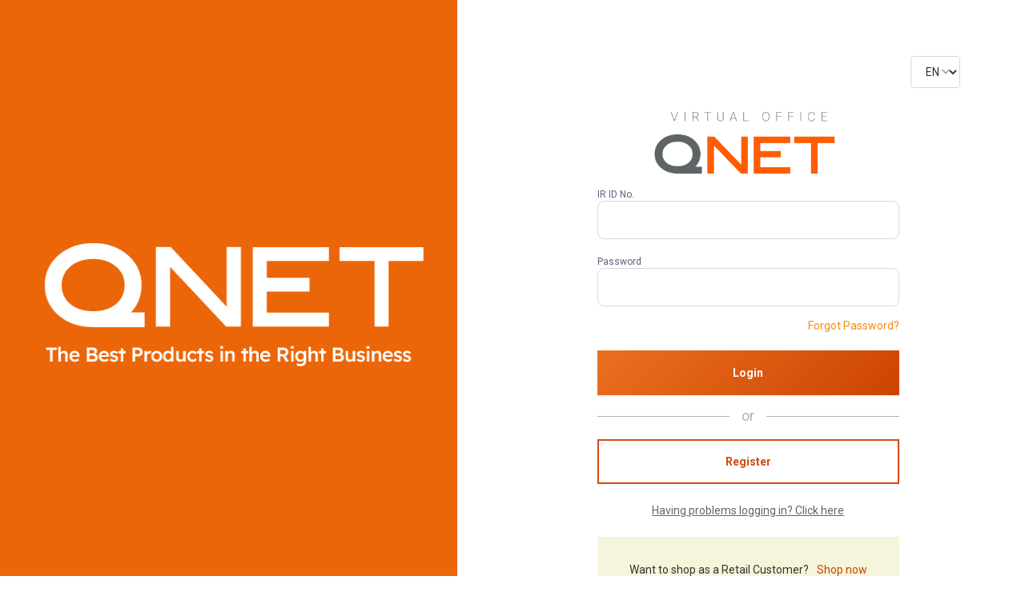

--- FILE ---
content_type: text/html; charset=utf-8
request_url: https://portal.qnet-ltd.net/VirtualOffice4/onlineestore/online_login_vo.aspx
body_size: 7167
content:
<html id="ctl00_objHTML" xmlns="http://www.w3.org/1999/xhtml" dir="LTR">
<head><title>
	QNet Ltd - Login
</title>
    <link href="../css/MainMasterVO.css" type="text/css" rel="stylesheet" /><link href="../css/LoginVO.css" type="text/css" rel="stylesheet" /><meta name="viewport" content="width=device-width, initial-scale=1.0" /><script data-cfasync="false" nonce="d230ad12-56db-4da1-a595-a0e374ce8e9d">try{(function(w,d){!function(j,k,l,m){if(j.zaraz)console.error("zaraz is loaded twice");else{j[l]=j[l]||{};j[l].executed=[];j.zaraz={deferred:[],listeners:[]};j.zaraz._v="5874";j.zaraz._n="d230ad12-56db-4da1-a595-a0e374ce8e9d";j.zaraz.q=[];j.zaraz._f=function(n){return async function(){var o=Array.prototype.slice.call(arguments);j.zaraz.q.push({m:n,a:o})}};for(const p of["track","set","debug"])j.zaraz[p]=j.zaraz._f(p);j.zaraz.init=()=>{var q=k.getElementsByTagName(m)[0],r=k.createElement(m),s=k.getElementsByTagName("title")[0];s&&(j[l].t=k.getElementsByTagName("title")[0].text);j[l].x=Math.random();j[l].w=j.screen.width;j[l].h=j.screen.height;j[l].j=j.innerHeight;j[l].e=j.innerWidth;j[l].l=j.location.href;j[l].r=k.referrer;j[l].k=j.screen.colorDepth;j[l].n=k.characterSet;j[l].o=(new Date).getTimezoneOffset();if(j.dataLayer)for(const t of Object.entries(Object.entries(dataLayer).reduce((u,v)=>({...u[1],...v[1]}),{})))zaraz.set(t[0],t[1],{scope:"page"});j[l].q=[];for(;j.zaraz.q.length;){const w=j.zaraz.q.shift();j[l].q.push(w)}r.defer=!0;for(const x of[localStorage,sessionStorage])Object.keys(x||{}).filter(z=>z.startsWith("_zaraz_")).forEach(y=>{try{j[l]["z_"+y.slice(7)]=JSON.parse(x.getItem(y))}catch{j[l]["z_"+y.slice(7)]=x.getItem(y)}});r.referrerPolicy="origin";r.src="/cdn-cgi/zaraz/s.js?z="+btoa(encodeURIComponent(JSON.stringify(j[l])));q.parentNode.insertBefore(r,q)};["complete","interactive"].includes(k.readyState)?zaraz.init():j.addEventListener("DOMContentLoaded",zaraz.init)}}(w,d,"zarazData","script");window.zaraz._p=async d$=>new Promise(ea=>{if(d$){d$.e&&d$.e.forEach(eb=>{try{const ec=d.querySelector("script[nonce]"),ed=ec?.nonce||ec?.getAttribute("nonce"),ee=d.createElement("script");ed&&(ee.nonce=ed);ee.innerHTML=eb;ee.onload=()=>{d.head.removeChild(ee)};d.head.appendChild(ee)}catch(ef){console.error(`Error executing script: ${eb}\n`,ef)}});Promise.allSettled((d$.f||[]).map(eg=>fetch(eg[0],eg[1])))}ea()});zaraz._p({"e":["(function(w,d){})(window,document)"]});})(window,document)}catch(e){throw fetch("/cdn-cgi/zaraz/t"),e;};</script></head>
<body>

    <div class="container">
        <form name="aspnetForm" method="post" action="./online_login_vo.aspx" onsubmit="javascript:return WebForm_OnSubmit();" id="aspnetForm">
<div>
<input type="hidden" name="__EVENTTARGET" id="__EVENTTARGET" value="" />
<input type="hidden" name="__EVENTARGUMENT" id="__EVENTARGUMENT" value="" />
<input type="hidden" name="__LASTFOCUS" id="__LASTFOCUS" value="" />
<input type="hidden" name="__VIEWSTATE" id="__VIEWSTATE" value="/[base64]/[base64]" />
</div>

<script type="text/javascript">
//<![CDATA[
var theForm = document.forms['aspnetForm'];
if (!theForm) {
    theForm = document.aspnetForm;
}
function __doPostBack(eventTarget, eventArgument) {
    if (!theForm.onsubmit || (theForm.onsubmit() != false)) {
        theForm.__EVENTTARGET.value = eventTarget;
        theForm.__EVENTARGUMENT.value = eventArgument;
        theForm.submit();
    }
}
//]]>
</script>


<script src="/VirtualOffice4/WebResource.axd?d=IO-EGvmZPUYb889UW8cr3_0Q6PrWpPNKds04VDxIgdBBj_D87mTXQJ6YNNQk2uwisdZyZFG05ApjervWa_j_s6LxAcQ1&amp;t=638903034651052014" type="text/javascript"></script>


<script src="/VirtualOffice4/WebResource.axd?d=5eN6tuRq6Kabg0haaiAGNHHwSiYyyv7qo_vjua7h4dBVsSBTtU1wUSbuLIkte32L7B2Yc1WTky_J09jZ6-7LqMPG6Sz88fWyNm91z3RDM8jaUmOz0&amp;t=638903034651052014" type="text/javascript"></script>
<script type="text/javascript">
//<![CDATA[
function WebForm_OnSubmit() {
if (typeof(ValidatorOnSubmit) == "function" && ValidatorOnSubmit() == false) return false;
return true;
}
//]]>
</script>

            <div id="ctl00_containerContent" class="container-content">
                <div id="content-inner">
                    <div id="content-inner-login-left">
                        

<link rel="stylesheet" href="./usercontrol/css/banner_style_vo.css" type="text/css" media="screen" />

<script type="text/javascript" src="./usercontrol/js/banner_jquery.js"></script>
<script type="text/javascript" src="./usercontrol/js/banner_scripts.js"></script>


<!--/top-->
<div id="header">
    <div class="wrap">
        <div id="slide-holder">
            <div id="slide-runner">
                
                <img style="display: block; width: 100%; height: auto; top: 0px;" src="https://www.mmfshareserver.com/voa_files/vologinbanners/qnet-vo-banner-571x867.png" id="imgBanner0" class="slide">
                <img style="display: block;" id="imgSysQNET" src="../images/System_Maintenance_VOLogin.jpg" class="slide" alt="" />
                <img style="display: block;" id="imgSysGLL" src="../images/System_Maintenance_VOLogin_GLL.jpg" class="slide" alt="" />
                <img style="display: block;" id="imgSysMyNET" src="../images/System_Maintenance_VOLogin_MyNET.jpg" class="slide" alt="" />

                <div id="slide-controls">
                    <p id="slide-client" class="text"><strong></strong><span></span></p>
                    <p id="slide-desc" class="text"></p>
                    <p id="slide-nav" hidden></p>
                </div>
            </div>

            <!--content featured gallery here -->
        </div>


        <script type="text/javascript">
            var country = 'WP';
            var isMaintenance = 'N';
            if (!window.slider) var slider = {};
            switch (country) {
                case 'L4':
                    slider.data = [{ "id": "imgSysGLL", "client": "", "desc": "" }];
                    break;
                case 'A4':
                    slider.data = [{ "id": "imgSysMyNET", "client": "", "desc": "" }];
                    break;
                default:
                    slider.data = [{ "id": "imgSysQNET", "client": "", "desc": "" }];
                    break;
            }

            if (isMaintenance == 'N') {
                //clear default
                for (var i = 0; i < slider.data.length; i++) {
                    $("#" + slider.data[i].id).remove();
                }
                slider.data = [];

                //render new data
                var datas = 'imgBanner0,imgBanner1';
                var list = datas.split(',');

                for (var i in list) {
                    var item = list[i];
                    slider.data.push({
                        "id": item,
                        "client": "",
                        "desc": ""
                    });
                }
            }

            for (var i = 0; i < slider.data.length; i++) {
                $("#" + slider.data[i].id).attr("remain", 1)
            }

            $(".slide").each(function () { if ($(this).attr("remain") != 1) { $(this).remove(); } })
        </script>
    </div>
</div>
<!--/header-->


                    </div>
                    
    
    <div id="ctl00_Logo_PanelUIWorldPlanVOContentLogo">
	
    
</div>

                    <div id="ctl00_objRight" class="content-inner-login-right">
                        
    
    <div id="ctl00_ContentPlaceHolderTop_PanelUIWorldPlanVOContentTop">
	
        <div class="topbar-right">
            <div id="ctl00_ContentPlaceHolderTop_ddlLang" class="lang">
                <div><span><i class="fas fa-globe"></i></span></div>
                <div id="ctl00_ContentPlaceHolderTop_langDiv1">
                    <select name="ctl00$ContentPlaceHolderTop$LanguageSelectorVO1$ddlLanguage" onchange="javascript:setTimeout(&#39;__doPostBack(\&#39;ctl00$ContentPlaceHolderTop$LanguageSelectorVO1$ddlLanguage\&#39;,\&#39;\&#39;)&#39;, 0)" id="ctl00_ContentPlaceHolderTop_LanguageSelectorVO1_ddlLanguage" class="ddlLangDesktop">
		<option value="ar">AR</option>
		<option value="id">ID</option>
		<option selected="selected" value="en">EN</option>
		<option value="fr">FR</option>
		<option value="ru">RU</option>
		<option value="lo">MY</option>

	</select>
<input type="hidden" name="ctl00$ContentPlaceHolderTop$LanguageSelectorVO1$faststartcountry" id="ctl00_ContentPlaceHolderTop_LanguageSelectorVO1_faststartcountry" value="ar,en,fr,ru,de" />
<script src="https://ajax.googleapis.com/ajax/libs/jquery/3.5.1/jquery.min.js"></script>
<script type="text/javascript">
    $(window).bind("load", function () {
        var countrycode = '';
        if (countrycode.toUpperCase() == "A4") {
            var mtype = '';
            var ircla = '';
            var objqviicon = $("#CMenu1_dtlCMenu_CMenuCategory1_6_imgCategory_6");
            if ((objqviicon != null || objqviicon != 'undefined') && (menutype != "VO" || menutype != "vo")) {
                objqviicon.attr("src", "UserControlNew/images/icon_MyNetwork_Holiday.jpg");
            }
            if (ircla != "1") {
                var objqviiconretail = $("#CMenu1_dtlCMenu_CMenuCategory1_1_imgCategory_1");
                if ((objqviiconretail != null || objqviiconretail != 'undefined') && (menutype != "BT" || menutype != "bt")) {
                    objqviiconretail.attr("src", "UserControlNew/images/icon_MyNetwork_Holiday.jpg");
                }
            }
        }
    });
</script>
                </div>
            </div>
        </div>
    
</div>

                        
                        
                        
    
    <div id="ctl00_ContentPlaceHolder1_PanelUIWorldPlanVOContentPlaceHolder1">
	
        <div id="vo-login-content">
            <div id="frm-Login">
                <div id="field-logo-mobile">
                </div>
                <div id="field-logo">
                    <img id="img-logo" src="../images/logo_vo.png" alt="" />
                    <div class="langMobile">
                        <div>
                            <select name="ctl00$ContentPlaceHolder1$LanguageSelectorVO2$ddlLanguage" onchange="javascript:setTimeout(&#39;__doPostBack(\&#39;ctl00$ContentPlaceHolder1$LanguageSelectorVO2$ddlLanguage\&#39;,\&#39;\&#39;)&#39;, 0)" id="ctl00_ContentPlaceHolder1_LanguageSelectorVO2_ddlLanguage" class="ddlLangDesktop">
		<option value="ar">AR</option>
		<option value="id">ID</option>
		<option selected="selected" value="en">EN</option>
		<option value="fr">FR</option>
		<option value="ru">RU</option>
		<option value="lo">MY</option>

	</select>
<input type="hidden" name="ctl00$ContentPlaceHolder1$LanguageSelectorVO2$faststartcountry" id="ctl00_ContentPlaceHolder1_LanguageSelectorVO2_faststartcountry" value="ar,en,fr,ru,de" />
<script src="https://ajax.googleapis.com/ajax/libs/jquery/3.5.1/jquery.min.js"></script>
<script type="text/javascript">
    $(window).bind("load", function () {
        var countrycode = '';
        if (countrycode.toUpperCase() == "A4") {
            var mtype = '';
            var ircla = '';
            var objqviicon = $("#CMenu1_dtlCMenu_CMenuCategory1_6_imgCategory_6");
            if ((objqviicon != null || objqviicon != 'undefined') && (menutype != "VO" || menutype != "vo")) {
                objqviicon.attr("src", "UserControlNew/images/icon_MyNetwork_Holiday.jpg");
            }
            if (ircla != "1") {
                var objqviiconretail = $("#CMenu1_dtlCMenu_CMenuCategory1_1_imgCategory_1");
                if ((objqviiconretail != null || objqviiconretail != 'undefined') && (menutype != "BT" || menutype != "bt")) {
                    objqviiconretail.attr("src", "UserControlNew/images/icon_MyNetwork_Holiday.jpg");
                }
            }
        }
    });
</script>
                        </div>
                    </div>
                    <img id="img-logo-mobile" src="../images/logo_vo_mobile.png" alt="" />
                </div>
                <div class="topbar-right">
                </div>
                <div class="field-set-input">
                    
                    <span id="ctl00_ContentPlaceHolder1_spanIRID">
                        <span id="ctl00_ContentPlaceHolder1_lblIrIdNo">IR ID No.</span>
                    </span>
                    <span id="ctl00_ContentPlaceHolder1_rfvTCO_WP" class="validation" style="display:inline-block;color:Red;font-size:XX-Small;font-weight:bold;width:100%;display:none;">*</span>
                    <input name="ctl00$ContentPlaceHolder1$txtTCO_WP" type="text" maxlength="8" id="ctl00_ContentPlaceHolder1_txtTCO_WP" />
                </div>
                <div class="field-set-input">
                    <span id="ctl00_ContentPlaceHolder1_spnPassword">
                        <span id="ctl00_ContentPlaceHolder1_lblPassword" class="cssLblPassword">Password</span>
                    </span>
                    <span id="ctl00_ContentPlaceHolder1_rfvPassword_WP" class="validation" style="display:inline-block;color:Red;font-size:XX-Small;font-weight:bold;width:100%;display:none;">*</span>
                    <input name="ctl00$ContentPlaceHolder1$txtPassword_WP" type="password" id="ctl00_ContentPlaceHolder1_txtPassword_WP" autocomplete="off" />
                </div>
                <div id="field-forgot-pwd">
                    <a id="ctl00_ContentPlaceHolder1_forgotPwd_LinkButton1" href="javascript:__doPostBack(&#39;ctl00$ContentPlaceHolder1$forgotPwd$LinkButton1&#39;,&#39;&#39;)">Forgot Password?</a>


                </div>
                <div id="field-login">
                    <input type="submit" name="ctl00$ContentPlaceHolder1$btnLogin_WP" value="Login" onclick="javascript:WebForm_DoPostBackWithOptions(new WebForm_PostBackOptions(&quot;ctl00$ContentPlaceHolder1$btnLogin_WP&quot;, &quot;&quot;, true, &quot;&quot;, &quot;&quot;, false, false))" id="ctl00_ContentPlaceHolder1_btnLogin_WP" class="btn btn-login_orange" />
                </div>
                <div id="field-or">
                    <h2 id="or-line">
                        <span id="or-word">
                            <span id="ctl00_ContentPlaceHolder1_lblOr" style="color:#B1B1B1;"> or </span></span></h2>
                </div>
                <div id="field-enrol">
                    <div class="vo-white-btn">
                        <a id="ctl00_ContentPlaceHolder1_lnkIRRegistration_WP" class="registerBtn" href="javascript:__doPostBack(&#39;ctl00$ContentPlaceHolder1$lnkIRRegistration_WP&#39;,&#39;&#39;)">Register</a>
                    </div>
                </div>
                <div id="field-browser">
                    <a href="VOlogin_BrowserSecurity.aspx" target="_blank" id="havingProblemLoggingIn">
                        <span id="ctl00_ContentPlaceHolder1_litBrowser_WP">Having problems logging in? Click here</span>
                    </a>
                </div>
                <div id="ctl00_ContentPlaceHolder1_fieldRetailDir" class="field-retail">
                    <span id="ctl00_ContentPlaceHolder1_spnFieldRetailDir">
                        <span id="ctl00_ContentPlaceHolder1_lblWantToShopAsRetailCustomer" class="wantToShopAsARetailCustomerLabelss">Want to shop as a Retail Customer?</span>
                    </span>
                    <div id="shop-now-link">
                        <a id="ctl00_ContentPlaceHolder1_lnkRetailRegistration_WP" class="shop-now-link-btn" href="javascript:__doPostBack(&#39;ctl00$ContentPlaceHolder1$lnkRetailRegistration_WP&#39;,&#39;&#39;)">Shop now</a>
                    </div>

                </div>
                <div id="reminderPopUp">
                    <span id="ctl00_ContentPlaceHolder1_msgPopUpBlocker" class="cssPopUpMsg">Please be sure to turn off your pop-up blocker before logging in, otherwise your Virtual Office and eStore may not be correctly displayed.</span>
                </div>
            </div>
             <div class="row2"><input type="hidden" name="ctl00$ContentPlaceHolder1$hfWorldPlanValue" id="ctl00_ContentPlaceHolder1_hfWorldPlanValue" value="True" /></div>
        </div>
        <div id="ctl00_ContentPlaceHolder1_imptNoticeTablet">
            <div id="important-notice-tablet">
                <div id="ctl00_ContentPlaceHolder1_tableImptDir">
                    <table id="tbl-important-notice-tablet">
                        <tr>

                            <td id="important-notice-msg-tablet"><span id="spn-important-notice-title-img-tablet">
                                <img id="img-bg-warning-tablet" src="../images/bg-warning.png" alt="" /></span>
                                <span id="ctl00_ContentPlaceHolder1_spnImptNoticeDir">
                                    <span id="spn-important-notice-title-tablet">
                                        <span id="ctl00_ContentPlaceHolder1_lblImportantNoticeTitle">Important Notice</span>
                                    </span>
                                </span>
                                <br />
                                <br />
                            </td>
                        </tr>
                        <tr>
                            <td>
                                <span id="spn-important-notice-descr-tablet">                                  
                                    You are entering into a secured website. Any unauthorised access, modification 
																	or impairment to the contents of this website is a serious crime and any such 
																	action or attempt by you will result in the commencement of legal action and 
																	prosecution against you to the fullest extent provided under law. Such legal 
																	action shall include criminal prosecution and action for recovery of loss and 
																	damage pursuant to any unlawful and/or illegal activities perpetrated.
                                </span>
                            </td>
                        </tr>
                    </table>
                </div>
            </div>
        </div>
        <script type="text/javascript">
            $(document).ready(function () {
                localStorage.clear();
            });
        </script>
        <script type="text/javascript">
            $(function () {
                var selectedLanguage = 'en';
                var logoSettings = {
                    'ar': { src: '../images/img_logo_ar_white.png', width: '190px', height: '75px', margin: '0 0 20px 0' },
                    'id': { src: '../images/img_logo_id_white.png', width: '190px', height: '75px', margin: '0 0 20px 0', extraStyles: { '.field-retail': { padding: '15px 0' }, '.wantToShopAsARetailCustomerLabelss': { fontSize: '12px' }, '.shop-now-link-btn': { fontSize: '12px' } } },
                    'fr': { src: '../images/img_logo_fr_white.png', width: '190px', height: '75px', margin: '0 0 20px 0', extraStyles: { '.field-retail': { padding: '10px 0 15px 0' } } },
                    'ru': { src: '../images/img_logo_ru_white.png', width: '190px', height: '75px', margin: '0 0 20px 0', extraStyles: { '.field-retail': { padding: '10px 0 10px 0' }, '#reminderPopUp': { margin: '0' } } },
                    'lo': { src: '../images/img_logo_my_burmese_white.png', width: '190px', height: '75px', margin: '0 0 20px 0', extraStyles: { '#spn-important-notice-descr-tablet': { fontSize: '10px' }, '.field-retail': { padding: '10px 0 10px 0' } } },
                    'default': { src: '../images/logo_vo.png' }
                };

                var settings = logoSettings[selectedLanguage] || logoSettings['default'];
                $('#img-logo').attr('src', settings.src).css({ width: settings.width, height: settings.height, margin: settings.margin });

                if (settings.extraStyles) {
                    $.each(settings.extraStyles, function (selector, styles) {
                        $(selector).css(styles);
                    });
                }
            });
        </script>
    
</div>

                    </div>
                </div>
            </div>
        
<script type="text/javascript">
//<![CDATA[
var Page_Validators =  new Array(document.getElementById("ctl00_ContentPlaceHolder1_rfvTCO_WP"), document.getElementById("ctl00_ContentPlaceHolder1_rfvPassword_WP"));
//]]>
</script>

<script type="text/javascript">
//<![CDATA[
var ctl00_ContentPlaceHolder1_rfvTCO_WP = document.all ? document.all["ctl00_ContentPlaceHolder1_rfvTCO_WP"] : document.getElementById("ctl00_ContentPlaceHolder1_rfvTCO_WP");
ctl00_ContentPlaceHolder1_rfvTCO_WP.controltovalidate = "ctl00_ContentPlaceHolder1_txtTCO_WP";
ctl00_ContentPlaceHolder1_rfvTCO_WP.focusOnError = "t";
ctl00_ContentPlaceHolder1_rfvTCO_WP.errormessage = "*";
ctl00_ContentPlaceHolder1_rfvTCO_WP.display = "Dynamic";
ctl00_ContentPlaceHolder1_rfvTCO_WP.evaluationfunction = "RequiredFieldValidatorEvaluateIsValid";
ctl00_ContentPlaceHolder1_rfvTCO_WP.initialvalue = "";
var ctl00_ContentPlaceHolder1_rfvPassword_WP = document.all ? document.all["ctl00_ContentPlaceHolder1_rfvPassword_WP"] : document.getElementById("ctl00_ContentPlaceHolder1_rfvPassword_WP");
ctl00_ContentPlaceHolder1_rfvPassword_WP.controltovalidate = "ctl00_ContentPlaceHolder1_txtPassword_WP";
ctl00_ContentPlaceHolder1_rfvPassword_WP.focusOnError = "t";
ctl00_ContentPlaceHolder1_rfvPassword_WP.errormessage = "*";
ctl00_ContentPlaceHolder1_rfvPassword_WP.display = "Dynamic";
ctl00_ContentPlaceHolder1_rfvPassword_WP.evaluationfunction = "RequiredFieldValidatorEvaluateIsValid";
ctl00_ContentPlaceHolder1_rfvPassword_WP.initialvalue = "";
//]]>
</script>

<div>

	<input type="hidden" name="__VIEWSTATEGENERATOR" id="__VIEWSTATEGENERATOR" value="CCDEF3CD" />
</div>

<script type="text/javascript">
//<![CDATA[

var Page_ValidationActive = false;
if (typeof(ValidatorOnLoad) == "function") {
    ValidatorOnLoad();
}

function ValidatorOnSubmit() {
    if (Page_ValidationActive) {
        return ValidatorCommonOnSubmit();
    }
    else {
        return true;
    }
}
        //]]>
</script>
</form>
    </div>

    <div id="ctl00_imptNotice" class="container-important-notice">
        <div id="ctl00_ImportantNotice_imptNoticeDesktop" style="Direction:ltr;">
    <div id="field-important-notice">
        <div id="ctl00_ImportantNotice_tableImptDir" style="margin:unset;">
            <table id="tbl-important-notice">
                <tr>
                    <td id="msg-important-notice">
                        <div id="divWarningArea">
                            <div id="divImgWarningIcon">
                                <img id="img-warning" src="../images/bg-warning.png" />
                            </div>
                            <div id="divSpnWarning">
                                <span id="spn-important-notice-title">
                                    <span id="ctl00_ImportantNotice_lblImportantNoticeTitle" style="Direction:ltr;">Important Notice</span>
                                </span>
                                <br /><br />
                                <span id="spn-important-notice-descr">
                                    <span id="ctl00_ImportantNotice_lblImportantNoticeDescr" style="Direction:ltr;">You are entering into a secured website. Any unauthorised access, modification 
																	or impairment to the contents of this website is a serious crime and any such 
																	action or attempt by you will result in the commencement of legal action and 
																	prosecution against you to the fullest extent provided under law. Such legal 
																	action shall include criminal prosecution and action for recovery of loss and 
																	damage pursuant to any unlawful and/or illegal activities perpetrated.</span>
                                </span>
                            </div>
                        </div>
                    </td>
                </tr>
            </table>
        </div>
    </div>
</div>
<div id="ctl00_ImportantNotice_footerMobile" class="footer-mobile2" style="Direction:ltr;">
    <div id="field-privacy-policy">
        <span id="footer-mobile-privacy-policy">
            <a id="ctl00_ImportantNotice_lnkPP">Privacy Policy</a>
        </span>
    </div>
    <div id="field-copyright">
        <span id="footer-mobile-copyright">
            <span id="ctl00_ImportantNotice_lblFooterText">Copyright © 2026 QNet Pte. Ltd. All rights reserved.</span>
        </span>
    </div>
</div>

    </div>
    <div>
        <div id="ctl00_footerDir" class="footer">
            <div id="ctl00_pnlFooter" class="copyright">
	
                <div>
                    <ul>
                        <li id="ctl00_liPP">
                            <a id="ctl00_lnkPP" href="https://www.qnet.net/privacy/" title="" target="_blank">Privacy Policy</a></li>
                    </ul>
                </div>
                <div>
                    <span id="ctl00_lblFooterText">Copyright © 2026 QNet Ltd. All Rights Reserved.</span>
                </div>
            
</div>
            
        </div>

    </div>
<script defer src="https://static.cloudflareinsights.com/beacon.min.js/vcd15cbe7772f49c399c6a5babf22c1241717689176015" integrity="sha512-ZpsOmlRQV6y907TI0dKBHq9Md29nnaEIPlkf84rnaERnq6zvWvPUqr2ft8M1aS28oN72PdrCzSjY4U6VaAw1EQ==" data-cf-beacon='{"version":"2024.11.0","token":"5c5868fe4c1943a4a747bb2850e06783","r":1,"server_timing":{"name":{"cfCacheStatus":true,"cfEdge":true,"cfExtPri":true,"cfL4":true,"cfOrigin":true,"cfSpeedBrain":true},"location_startswith":null}}' crossorigin="anonymous"></script>
</body>
</html>


--- FILE ---
content_type: text/css
request_url: https://portal.qnet-ltd.net/VirtualOffice4/css/MainMasterVO.css
body_size: 9253
content:
@charset "utf-8";
/* CSS Document */
html, body {
    margin: 0;
    padding: 0;
    font-family: Arial, Helvetica, sans-serif;
    font-size: 12px;
    color: #464646;
}

img {
    border: none;
}

ul, li {
    margin: 0;
    padding: 0;
}

a {
    color: #f78c0c;
    text-decoration: none;
}

    a:hover {
        color: #f78c0c;
        text-decoration: underline;
    }

* {
    margin: 0;
}

td {
    font-size: 12px;
}
/*======================================================*/
select {
    background: #fff;
    color: #fff;
    border: 1pt solid #b8bac2;
    font-size: 12px;
    height: 40px;
    margin: 0 10px 10px 0;
    border-radius: 5px;
}

table.tbEstore tr td select.black {
    background: none;
    color: #000;
}

input[type=text] {
    background: #fff;
    border: 1pt solid #b8bac2;
    font-size: 12px;
    height: 19px;
    margin: 0 1px 0 0;
}

input[type=password] {
    background: #fff;
    border: 1pt solid #b8bac2;
    font-size: 12px;
    height: 19px;
    margin: 0 1px 0 0;
}

input[type=button] {
    background: url(../images/gd-button.jpg) repeat-x;
    border: 0pt;
    color: #fff;
    font-size: 11px;
    height: 22px;
    border: 0pt solid #b8bac2;
    margin: 0 1px 0 0;
}

input[type=submit] {
    background: url(../images/gd-button.jpg) repeat-x;
    border: 0pt;
    color: #fff;
    font-size: 11px;
    height: 22px;
    border: 0pt solid #b8bac2;
    margin: 0 1px 0 0;
}

input[type=reset] {
    background: url(../images/gd-button.jpg) repeat-x;
    border: 0pt;
    color: #fff;
    font-size: 11px;
    height: 22px;
    border: 0pt solid #b8bac2;
    margin: 0 1px 0 0;
}

input[type=submit].buttonn {
    background: url(../images/gd-head.jpg) repeat-x;
    height: 25px;
    line-height: 25px;
    color: #fff;
    font-size: 12px;
    padding: 0 5px;
    -moz-border-radius: 4px;
    border-radius: 4px;
    -webkit-border-radius: 4px;
    behavior: url(PIE.htc);
}

.btn-g {
    color: #fff;
    background: url(../images/gd-button.jpg) repeat-x;
    line-height: 22px;
    padding: 0 10px;
    width: 100px;
    height: 22px;
    text-align: center;
    display: inline-block;
    text-decoration: none;
}
/*======================================================*/

/*======================= Header ==========================*/
.container div .container {
    width: 958px;
    clear: both;
    display: block;
    margin: 0 auto !important;
}

.header, .navN {
    position: relative;
    width: 958px;
    clear: both;
    display: block;
    margin: 0 auto;
}

.header {
    min-height: 90px;
}

    .header h1 a {
        position: absolute;
        background: url(../images/logo.jpg) no-repeat;
        width: 155px;
        height: 90px;
        display: block;
        overflow: hidden;
        text-indent: -1000px;
    }

.welcome {
    position: relative;
    top: 15px;
    left: 172px;
    width: 400px;
    font-size: 11px;
    color: #919191;
    margin-bottom: 10px;
}

.processStatus {
    position: absolute;
    top: 3px;
    left: 200px;
    width: 300px;
    font-size: 11px;
    color: #919191;
}

.signout {
    position: absolute;
    top: 1px;
    right: 0px;
    width: 47px;
    height: 35px;
    background: url(../images/signout.jpg) no-repeat;
}

    .signout a {
        width: 47px;
        height: 25px;
        display: block;
        text-align: center;
        padding: 15px 0 0 0;
        line-height: 20px;
        color: #fff;
        text-decoration: none;
        font-size: 11px;
    }

.flow {
    position: absolute;
    top: 10px;
    left: 265px;
    background: url(../images/flow-line.gif) repeat-x left 30px;
}

    .flow ul {
        list-style: none;
        overflow: hidden;
    }

        .flow ul li {
            display: inline;
            float: left;
            background: url(../images/flow-cart-point.png) no-repeat center top;
            padding: 40px 5px 0 5px;
            cursor: pointer;
            width: 80px;
            text-align: center;
            line-height: 16px;
        }

            .flow ul li.flow-current {
                background: url(../images/flow-cart-active.png) no-repeat center top;
                color: #eb6c25;
            }

/*============================ Header Rank =================================*/
.ir-rank {
    width: 608px;
    overflow: hidden;
    margin: 7px 0 0 0;
}

    .ir-rank .rank-box {
        float: left;
        font-size: 11px;
    }

.rank-box {
    margin: 0 2px 0 2px;
}

    .rank-box h3 {
        margin: 0;
        line-height: 20px;
        text-align: center;
        color: #333;
    }

.tb-rank table {
    min-width: 200px;
    padding: 0;
}

.tb-rank tr {
    line-height: 16px;
}

.tb-rank td {
    padding: 2px 5px;
    border-top: 1pt solid #ccc;
}

    .tb-rank td:first-child {
        text-align: right;
        border-right: 1pt solid #ccc;
        min-width: 50px;
    }

    .tb-rank td:last-child {
        color: #FF7400;
        min-width: 50px;
    }

/*======================= Header End ==========================*/

/*======================= Menu Bottom =========================*/
.container-bottom {
    background: #d9d9d9;
    padding: 1px 0 0 0;
}

    .container-bottom ul {
        overflow: hidden;
        list-style: none;
    }

        .container-bottom ul li {
            background: url(../images/bg.jpg) repeat-x;
            border-bottom: 1pt solid #fff;
            clear: both;
            display: block;
        }

.tab {
    position: relative;
    background: url(../images/icon_plus.jpg) no-repeat left 12px;
    width: 928px;
    padding: 0 0 0 30px;
    clear: both;
    overflow: hidden;
    margin: 0 auto;
}

.tab-show {
    background: url(../images/icon_minus.jpg) no-repeat left 12px;
    width: 928px;
    padding: 0 0 0 30px;
    clear: both;
}

.tab ul {
    list-style: none;
    width: 928px;
    overflow: hidden;
    margin: 0 0 1px 0;
}

    .tab ul li {
        display: inline;
        float: left;
        width: 168px;
        border: 0pt;
        clear: none;
    }

        .tab ul li.sep {
            background: #eeeeee url(../images/sep.jpg) no-repeat;
            width: 22px;
            height: 44px;
        }

        .tab ul li.space {
            background: #eeeeee url(../images/sep.jpg) no-repeat;
            width: 760px;
            height: 44px;
        }


        .tab ul li .a {
            float: left;
            text-decoration: none;
            color: #4e4e4e;
            text-transform: uppercase;
            line-height: 44px;
            font-weight: bold;
        }

.nav1 {
    background: url(../images/icon_comission.jpg) no-repeat;
    padding: 0 0 0 46px;
    display: block;
}

.nav5 {
    background: url(../images/icon_personal.jpg) no-repeat;
    padding: 0 0 0 46px;
    display: block;
}

.nav6 {
    background: url(../images/icon_account.jpg) no-repeat;
    padding: 0 0 0 46px;
    display: block;
}

.nav8 {
    background: url(../images/icon_transaction.jpg) no-repeat;
    padding: 0 0 0 46px;
    display: block;
}

.nav4 {
    background: url(../images/icon_activity.jpg) no-repeat;
    padding: 8px 0 4px 46px;
    display: block;
    line-height: 16px;
}

.nav04 {
    background: url(../images/icon_businessTool.jpg) no-repeat;
    padding: 0px 0 0px 46px;
    display: block;
    line-height: 16px;
}

.nav6 {
    background: url(../images/icon_account.jpg) no-repeat;
    padding: 0 0 0 46px;
    display: block;
    width: 928px;
}

.nav2 {
    background: url(../images/icon_NSG.jpg) no-repeat;
    padding: 8px 0 4px 46px;
    display: block;
    line-height: 16px;
}

.nav3 {
    background: url(../images/icon_tools.jpg) no-repeat;
    padding: 0 0 0 46px;
    display: block;
}

.nav11 {
    background: url(../images/icon_QVI.jpg) no-repeat;
    padding: 8px 0 4px 46px;
    display: block;
    line-height: 16px;
}

.nav10 {
    background: url(../images/icon_site.jpg) no-repeat;
    padding: 0 0 0 46px;
    display: block;
}

.nav12 {
    background: url(../images/icon_QVI.jpg) no-repeat;
    padding: 0 0 0 46px;
    display: block;
}

.nav13 {
    background: url(../images/icon_Invoice.jpg) no-repeat;
    padding: 8px 0 4px 46px;
    display: block;
    line-height: 16px;
}

.nav14 {
    background: url(../images/icon_OnlineSecurity.jpg) no-repeat;
    padding: 8px 0 4px 46px;
    display: block;
    line-height: 16px;
}

.nav24 {
    background: url(../images/icon_RPP.png) no-repeat;
    padding: 8px 0 4px 46px;
    display: block;
    line-height: 16px;
}

.nav01 {
    background: url(../images/icon_Policy.jpg) no-repeat;
    padding: 0 0 0 46px;
    display: block;
    line-height: 16px;
}

.nav03 {
    background: url(../images/icon_businessTool.jpg) no-repeat;
    padding: 0px 0 0px 46px;
    display: block;
    line-height: 16px;
}

.nav05 {
    background: url(../images/icon_businessTool.jpg) no-repeat;
    padding: 0px 0 0px 46px;
    display: block;
}

.tab-sub {
    position: relative;
    padding: 8px 4px;
    clear: both;
    background: url(../images/bg_line.jpg) repeat-y 9px;
    overflow: hidden;
    display: none;
}

    .tab-sub ul {
        background: none;
        list-style: none;
        width: 166px;
        padding: 0 0 0 0;
        margin-right: 22px;
        overflow: hidden;
        float: left;
    }

        .tab-sub ul + ul + ul + ul + ul {
            padding: 0;
            margin: 0;
            width: 168px;
        }

        .tab-sub ul li {
            position: relative;
            float: left;
            width: 150px;
            background: url(../images/arr-up.gif) no-repeat 2px 6px;
            border-bottom: 1pt dotted #333;
            padding: 2px 0 2px 12px;
            line-height: 15px;
        }

            .tab-sub ul li.sub-lv3-show {
                background: url(../images/arr-down.gif) no-repeat 1px 6px;
            }

        .tab-sub ul div {
            float: none;
            text-transform: none;
            font-weight: normal;
            background: none;
            line-height: 18px;
        }

            .tab-sub ul div.handpointer:hover {
                color: #000;
            }

        .tab-sub ul li ul li {
            font-size: 10px;
            border: none;
        }

        .tab-sub ul li ul {
            padding: 2px 0 2px 0;
            display: block;
        }

            .tab-sub ul li ul li {
                color: #898989;
            }

            .tab-sub ul li ul div {
                line-height: 15px;
                text-transform: uppercase;
                font-size: 10px;
            }

                .tab-sub ul li ul div.handpointer {
                    color: #898989;
                }

                    .tab-sub ul li ul div.handpointer:hover {
                        color: #f78c0c;
                        line-height: 15px;
                    }

.show-hide {
    position: absolute;
    top: 12px;
    left: 0px;
    width: 20px;
    height: 20px;
    cursor: pointer;
}
/*======================= Menu Bottom End =========================*/


/*======================== Navigator ==============================*/
.navN {
    position: relative;
    background: url(../images/nav-bg.jpg) no-repeat;
    -moz-border-radius: 6px;
    height: 38px;
    line-height: 31px;
    z-index: 100;
    white-space: nowrap;
}

    .navN h1 {
        color: #fff;
        font-size: 14px;
        padding: 0 35px;
    }

    .navN ul {
        list-style: none;
        overflow: hidden;
        float: left;
        padding: 4px 13px 0 13px;
        height: 38px;
    }

        .navN ul li {
            position: relative;
            display: inline;
            float: left;
            margin: 0 3px 0 0;
            min-width: 75px;
            overflow: hidden;
        }

            .navN ul li a {
                display: block;
                color: #fff;
                text-decoration: none;
                text-align: center;
                min-width: 75px;
                height: 27px;
                line-height: 27px;
                -moz-border-radius: 4px 4px 0 0;
                border-radius: 4px 4px 0 0;
                -webkit-border-radius: 4px 4px 0 0;
                padding: 0 5px;
                float: left;
                behavior: url(PIE.htc);
            }

                .navN ul li a:hover {
                    font-weight: bold;
                    color: #363535;
                    background: #f9f9f9;
                }


                .navN ul li a.settle {
                    background: url(../images/icon_settle.png) no-repeat 5px top;
                    padding: 0 5px 0 25px;
                }

                    .navN ul li a.settle:hover {
                        background: #f9f9f9 url(../images/icon_settle.png) no-repeat 5px -25px;
                    }

                .navN ul li a.card {
                    background: url(../images/icon_card.png) no-repeat 5px top;
                    padding: 0 5px 0 25px;
                }

                    .navN ul li a.card:hover {
                        background: #f9f9f9 url(../images/icon_card.png) no-repeat 5px -25px;
                    }

                .navN ul li a.user {
                    background: url(../images/icon_user.png) no-repeat 5px top;
                    padding: 0 5px 0 25px;
                }

                    .navN ul li a.user:hover {
                        background: #f9f9f9 url(../images/icon_user.png) no-repeat 5px -25px;
                    }

                .navN ul li a.selected {
                    background-color: #f9f9f9;
                    background-position: 5px -25px;
                    -moz-border-top-left-radius: 4px;
                    -moz-border-top-right-radius: 4px;
                    border-top-left-radius: 4px;
                    border-top-right-radius: 4px;
                    -webkit-border-top-left-radius: 4px;
                    -webkit-border-top-right-radius: 4px;
                    color: #646466;
                    font-weight: bold;
                }


.btn-contact {
    display: none;
    float: right;
}

    .btn-contact > a {
        background: url(../images/btn-contact.jpg) no-repeat;
        width: 71px;
        height: 24px;
        line-height: 24px;
        display: block;
        color: #fff;
        text-decoration: none;
        padding: 0 0 0 40px;
        margin: 3px 3px 0 0;
    }

.contact-box {
    position: absolute;
    bottom: -96px;
    right: 3px;
    background: url(../images/contact-box.png) no-repeat;
    width: 198px;
    height: 62px;
    padding: 25px 15px 20px 15px;
    line-height: 20px;
    display: none;
}

.login-head {
    background: url(../images/icon_login.jpg) no-repeat 8px 8px;
    padding: 0 0 0 30px;
}
/*======================== Navigator End ==============================*/

/*======================================================*/
.container-content {
    margin: 0 auto;
    overflow: hidden;
    z-index: 0;
}

.content-left {
    width: 700px;
    float: left;
    z-index: 0;
}

.content-right {
    position: relative;
    width: 243px;
    float: right;
    z-index: 0;
}
/*======================================================*/


/*========================= Banner Slider ===========================*/
.container-banner {
    position: relative;
    height: 245px;
    padding: 14px 0;
}

.banner-rotate {
    position: relative;
    width: 702px;
    height: 232px;
    float: left;
}

.slider {
    float: left;
    position: relative;
    overflow: auto;
    width: 702px;
    height: 232px;
    border: 2px solid #fff;
    background: #fff;
    overflow: hidden;
}

    .slider ul {
        position: absolute;
        list-style: none;
        top: 0;
        left: 0;
    }

    .slider li {
        float: left;
        width: 702px;
        height: 232px;
        padding-right: 10px;
    }

.paginationNew {
    position: absolute;
    right: 10px;
    bottom: -25px;
    float: left;
    list-style: none;
    height: 20px;
    margin: 15px 0 0 32px;
}

    .paginationNew li {
        list-style: none;
        font-size: 11px;
        float: left;
        cursor: pointer;
        padding: 3px 6px;
        background: #4a4a4a;
        margin: 0 4px 0 0;
        text-align: center;
        color: #fff;
    }

        .paginationNew li:hover {
            background: #f78c0c;
        }

li.current {
    background: #f78c0c;
}
/*========================= Banner Slider End ===========================*/


/*========================= News Update ===========================*/
.news-update {
    width: 235px;
    height: 222px;
    border: 1pt solid #e9e9e9;
    -webkit-border-radius: 4px;
    -moz-border-radius: 4px;
    border-radius: 4px;
    margin: 0 7px 0 8px;
    padding: 4px;
    behavior: url(PIE.htc);
}

    .news-update .box-content img {
        margin: 5px 0 2px 0;
    }

    .news-update .box-content h2 {
        color: #f78c0c;
        font-size: 12px;
        padding: 3px 0;
    }

    .news-update .box-content > a {
        position: absolute;
        bottom: -4px;
        right: 4px;
        background: url(../images/gd-button.jpg) repeat-x;
        -moz-border-radius: 4px 4px 0 0;
        border-radius: 4px 4px 0 0;
        -webkit-border-radius: 4px 4px 0 0;
        float: right;
        clear: both;
        height: 22px;
        line-height: 22px;
        color: #fff;
        text-decoration: none;
        text-align: center;
        padding: 0 5px;
        font-size: 11px;
        behavior: url(PIE.htc);
    }


.shopnow {
    width: 235px;
    height: 222px;
    border: 1pt solid #e9e9e9;
    -webkit-border-radius: 4px;
    -moz-border-radius: 4px;
    border-radius: 4px;
    padding: 4px;
    behavior: url(PIE.htc);
}
/*========================= News Update End ===========================*/

/* .box-content{ position:relative; width:235px; } */

.container-button {
    background: url(../images/button-bg.jpg) no-repeat;
    width: 878px;
    height: 25px;
    padding: 8px 40px 7px 40px;
}

    .container-button ul {
        height: 25px;
        list-style: none;
        overflow: hidden;
        white-space: nowrap;
    }

        .container-button ul li {
            width: 104px;
            height: 25px;
            line-height: 25px;
            display: inline;
            float: left;
            margin: 0 10px;
        }

            .container-button ul li a {
                background: url(../images/button.jpg) no-repeat left top;
                width: 87px;
                height: 50px;
                float: left;
                padding: 0 2px 0 26px;
                color: #fff;
                text-decoration: none;
                font-size: 11px;
            }

                .container-button ul li a:hover {
                    background: url(../images/button.jpg) no-repeat left -25px;
                }

                .container-button ul li a.selected {
                    background: url(../images/button.jpg) no-repeat left -25px;
                }

/*========================= Footer ===========================*/
.footer {
    background: #262621;
    color: #fff;
    clear: both;
    display: block;
    bottom: 0;
    width: 100%;
}

.copyright {
    text-align: right;
    font-size: 13px;
    padding: 2em 5% 0 3%;
    color: #b1b1b1;
  /*  height: 3em;*/
    margin: 0 auto;
    display: flex;
    justify-content: space-between;
}

    .copyright ul {
        list-style: none;
        overflow: hidden;
        color: gray
    }

        .copyright ul li {
            display: inline;
            float: left;
        }

            .copyright ul li a {
                color: #fff;
                text-decoration: none;
                margin: 0 5px 0 10px;
            }

                .copyright ul li a:hover {
                    color: #fff;
                }

.copyrightLabel {
    list-style: none;
    overflow: hidden;
    color: gray
}
/*========================= Footer End ===========================*/

.hilight {
    color: #ff7400;
    font-weight: bold;
}

/*======================================================*/
.container-blog {
    border: 1pt solid #fff;
    box-shadow: 0px 0px 1px #999;
    background: #e9e9e9;
    min-height: 111px;
    -moz-border-radius: 4px;
    -webkit-border-radius: 4px;
    border-radius: 4px;
    padding: 7px 5px 6px 5px;
    margin: 0 1px 30px 1px;
    overflow: hidden;
    behavior: url(PIE.htc);
}

    .container-blog > div {
        float: left;
        width: 220px;
        min-height: 106px;
        padding: 2px 1px 3px 2px;
        background: #fff;
        -moz-border-radius: 4px;
        -webkit-border-radius: 4px;
        border-radius: 4px;
        margin: 0 2px 0 3px;
        box-shadow: -1px 1px 2px #999;
        color: #9a9a9a;
        behavior: url(PIE.htc);
    }

    .container-blog div h1 {
        color: #4e4e4e;
        font-size: 12px;
        padding: 0 0 0 45px;
        line-height: 27px;
    }

.blog-CUV h1 {
    background: #eeeeee url(../images/blog-CUV.jpg) no-repeat 5px top;
}

.blog-BV h1 {
    background: #eeeeee url(../blog-CUV.jpg) no-repeat 5px top;
}

.blog-RSP h1 {
    background: #eeeeee url(../images/blog-RSP.jpg) no-repeat 5px top;
}

.blog-RSP .number {
    color: orange;
    font-size: 25px;
    font-weight: bold;
}

.blog-RSP .desc {
    color: #999;
    opacity: 0.8;
    filter: alpha(opacity=80);
}

.blog-comission h1 {
    background: #eeeeee url(../images/blog-comission.jpg) no-repeat 5px top;
}

.blog-BVCounter-text {
    color: Red;
    line-height: 10px;
    font-size: 10px;
    display: inline-block;
}

.blog-text {
    padding: 5px 10px 0 10px;
    line-height: 25px;
    overflow: hidden;
}

    .blog-text select {
        background: #717276;
        color: #fff;
    }

    .blog-text table {
        width: 100%;
    }

        .blog-text table tr td {
            padding: 0 2px 0 0;
        }

.blog-note {
    border-width: 1px;
    border-color: orange;
    border-style: solid;
    background-color: #eae9e9;
    padding-left: 5px;
    padding-right: 2px;
    margin-top: 10px;
    line-height: 18px;
}

#item {
    width: 100%;
    margin: 18px 0;
}

.BV-status {
    overflow: hidden;
    padding: 0 0 5px 0;
    margin: 0 15px;
}

    .BV-status > table {
        margin: 0;
    }

.BV-left {
    float: left;
}

.BV-right {
    float: right;
}

.BV-left, .BV-right {
    margin: 0 5px;
    width: 70px;
    min-height: 20px;
    line-height: 20px;
    padding: 5px;
    background: #fd7400 url(../images/bg-btnCUV.jpg) repeat-x;
    text-align: center;
    color: #fff;
    -moz-border-radius: 4px;
    -webkit-border-radius: 4px;
    border-radius: 4px;
    behavior: url(PIE.htc);
    font-size: 13px;
}

.BV-status a {
    text-decoration: none;
    color: #fff;
}

.tb-comission {
    border-top: 1pt dashed #999;
    padding: 10px;
    margin: 0 5px;
}

    .tb-comission table {
        border: 1pt solid #ff9934;
    }

        .tb-comission table tr td {
            padding: 1px 5px;
            color: #000;
        }

        .tb-comission table tr.sw {
            background: #ffffcd;
        }

/*======================================================*/
.referral {
    position: relative;
    float: left;
    width: 442px;
    border: 1pt solid #fff;
    box-shadow: 0px 0px 1px #999;
    background: #e9e9e9;
    -moz-border-radius: 4px;
    -webkit-border-radius: 4px;
    border-radius: 4px;
    margin: 0 1px;
    padding: 9px 9px 30px 9px;
    behavior: url(PIE.htc);
}

    .referral h1 {
        position: absolute;
        top: -16px;
        left: 15px;
        background: url(../images/gd-head.jpg) repeat-x;
        height: 25px;
        line-height: 25px;
        color: #fff;
        font-size: 12px;
        padding: 0 10px;
        -moz-border-radius: 4px 4px 0 0;
        border-radius: 4px 4px 0 0;
        -webkit-border-radius: 4px 4px 0 0;
        behavior: url(PIE.htc);
    }

.referral-content {
    position: relative;
    background: #fff;
    border: 1pt solid #cfd0d6;
    -moz-border-radius: 4px;
    -webkit-border-radius: 4px;
    border-radius: 4px;
    min-height: 165px;
    behavior: url(PIE.htc);
}

.referral table tr th {
    text-align: left;
    color: #f78c0c;
}

.referral table tr td {
    line-height: 20px;
    padding: 2px;
}

.swap {
    background: #f3f3f3;
}

.referral-content > a.ShowAll {
    background: url(../images/gd-button.jpg) repeat-x;
    color: #fff;
    text-decoration: none;
    height: 25px;
    padding: 0 5px;
    line-height: 25px;
    position: absolute;
    bottom: -36px;
    right: 5px;
    -moz-border-radius: 4px 4px 0 0;
    border-radius: 4px 4px 0 0;
    -webkit-border-radius: 4px 4px 0 0;
    font-size: 11px;
    behavior: url(PIE.htc);
}

/*======================================================*/

.quest {
    position: relative;
    float: right;
    width: 207px;
    border: 1pt solid #fff;
    box-shadow: 0px 0px 1px #999;
    background: #e9e9e9;
    -moz-border-radius: 4px;
    -webkit-border-radius: 4px;
    border-radius: 4px;
    margin: 0 1px;
    padding: 9px 9px 9px 9px;
    min-height: 159px;
    behavior: url(PIE.htc);
}

    .quest h1 {
        position: absolute;
        top: -16px;
        left: 15px;
        background: url(../images/gd-head.jpg) repeat-x;
        height: 25px;
        line-height: 25px;
        color: #fff;
        font-size: 12px;
        padding: 0 10px;
        -moz-border-top-left-radius: 4px;
        border-radius: 4px 4px 0 0;
        -webkit-border-radius: 4px 4px 0 0;
        behavior: url(PIE.htc);
    }

.quest-content {
    position: relative;
    background: #fff;
    border: 1pt solid #cfd0d6;
    -moz-border-radius: 4px;
    -webkit-border-radius: 4px;
    border-radius: 4px;
    padding: 30px 16px 20px 16px;
    min-height: 136px;
    behavior: url(PIE.htc);
}

.quest input[type=text] {
    margin: 2px 0px;
}

.quest-balance {
    position: relative;
    background: #ff7401 url(../images/bg-AccBalance.jpg) repeat-x;
    text-align: center;
    color: #fff;
    padding: 30px 10px 10px 10px;
    min-height: 70px;
    -moz-border-radius: 8px;
    font-size: 12px;
    -webkit-border-radius: 8px;
    border-radius: 8px;
    behavior: url(PIE.htc);
}

.RSP-balance {
    position: relative;
    background: #ff7401 url(../images/bg-AccBalance.jpg) repeat-x;
    text-align: center;
    color: #fff;
    padding: 10px 5px 0px 5px;
    min-height: 70px;
    -moz-border-radius: 8px;
    font-size: 12px;
    -webkit-border-radius: 8px;
    border-radius: 8px;
    behavior: url(PIE.htc);
}

.txtUSD {
    font-size: 16px;
    font-weight: bold;
    line-height: 30px;
}
/*======================================================*/

/*======================================================*/
.promotion {
    border: 1pt solid #e9e9e9;
    -moz-border-radius: 4px;
    -webkit-border-radius: 4px;
    border-radius: 4px;
    padding: 5px;
    behavior: url(PIE.htc);
}

    .promotion h1 {
        background: url(../images/gd-head.jpg) repeat-x;
        height: 25px;
        line-height: 25px;
        color: #fff;
        font-size: 12px;
        padding: 0 5px;
        -moz-border-radius: 4px 4px 0 0;
        border-radius: 4px 4px 0 0;
        -webkit-border-radius: 4px 4px 0 0;
        text-align: center;
        behavior: url(PIE.htc);
    }

.promotion-list {
    height: 327px;
    overflow: scroll;
}

    .promotion-list ul {
        list-style: none;
    }

        .promotion-list ul li {
            display: block;
            clear: both;
            border-bottom: 1pt dashed #cfd0d6;
            padding: 10px 0;
            overflow: hidden;
        }

            .promotion-list ul li img {
                background: #cfd0d6;
                margin: 0 10px 5px 0;
                float: left;
            }

.promotion-list2 {
    height: 500px;
    overflow: scroll;
}

    .promotion-list2 ul {
        list-style: none;
    }

        .promotion-list2 ul li {
            display: block;
            clear: both;
            border-bottom: 1pt dashed #cfd0d6;
            padding: 10px 0;
            overflow: hidden;
        }

            .promotion-list2 ul li img {
                background: #cfd0d6;
                margin: 0 10px 5px 0;
                float: left;
            }

/*======================================================*/

.content-inner {
    border: 1pt solid #fff;
    box-shadow: 0px 0px 1px #999;
    background: #e9e9e9;
    -moz-border-radius: 4px;
    -webkit-border-radius: 4px;
    border-radius: 4px;
    padding: 40px 15px 15px 15px;
    margin: 0 1px 10 1px;
    overflow: hidden;
    behavior: url(PIE.htc);
}

.content-inner2 {
    border: 1pt solid #fff;
    box-shadow: 0px 0px 1px #999;
    background: #e9e9e9;
    -moz-border-radius: 4px;
    -webkit-border-radius: 4px;
    border-radius: 4px;
    padding: 15px 15px 15px 15px;
    margin: 0 1px 0 1px;
    behavior: url(PIE.htc);
}

.content-inner-redamption {
    background: #fff;
    border-radius: 4px;
    -webkit-border-radius: 4px;
    -moz-border-radius: 4px;
    padding: 10px 5px 15px 5px;
    overflow: hidden;
    behavior: url(PIE.htc);
}

    .content-inner-redamption table {
        width: 100%;
    }

.redamption-head {
    padding: 20px;
}

/*======================================================*/
aside {
    display: block;
    float: right;
    width: 243px;
}

.content-inner-left {
    float: left;
    width: 650px;
    background: #fff;
    -moz-border-radius: 4px;
    -webkit-border-radius: 4px;
    border-radius: 4px;
    padding: 10px;
    behavior: url(PIE.htc);
}

    .content-inner-left h1 {
        position: absolute;
        top: 26px;
        background: url(../images/gd-head.jpg) repeat-x;
        height: 25px;
        line-height: 25px;
        color: #fff;
        font-size: 14px;
        padding: 0 10px;
        -moz-border-radius: 4px 4px 0 0;
        border-radius: 4px 4px 0 0;
        -webkit-border-adius: 4px 4px 0 0;
        behavior: url(PIE.htc);
    }

.box-right {
    background: #fff;
    -moz-border-radius: 4px;
    -webkit-border-radius: 4px;
    border-radius: 4px;
    clear: both;
    margin: 0 0 15px 0;
    box-shadow: -1px 1px 3px #999;
    behavior: url(PIE.htc);
}

    .box-right h1 {
        background: #eeeeee;
        -moz-border-radius: 4px 4px 0 0;
        border-radius: 4px 4px 0 0;
        -webkit-border-adius: 4px 4px 0 0;
        padding: 0 10px;
        font-size: 12px;
        border-bottom: 1pt solid #e6e6e6;
        line-height: 26px;
        behavior: url(PIE.htc);
    }

/*======================================================*/
.content-main {
    position: relative;
    border: 1pt solid #fff;
    box-shadow: 0px 0px 1px #999;
    background: #e9e9e9;
    -moz-border-radius: 4px;
    -webkit-border-radius: 4px;
    border-radius: 4px;
    padding: 10px;
    overflow: hidden;
    behavior: url(PIE.htc);
}

.box-col {
    position: relative;
    background: #fff;
    -moz-border-radius: 4px;
    -webkit-border-radius: 4px;
    border-radius: 4px;
    margin: 0 1px 0 2px;
    box-shadow: -1px 1px 3px #999;
    width: 222px;
    float: left;
    behavior: url(PIE.htc);
}

    .box-col h1 {
        position: relative;
        background: #eeeeee;
        -moz-border-radius: 4px 4px 0 0;
        border-radius: 4px 4px 0 0;
        -webkit-border-radius: 4px 4px 0 0;
        padding: 0 10px;
        font-size: 12px;
        border-bottom: 1pt solid #e6e6e6;
        line-height: 21px;
        padding: 5px 0 0 45px;
        behavior: url(PIE.htc);
    }

    .box-col ul {
        padding: 10px 5px;
        margin: 0;
        list-style-type: circle;
    }

        .box-col ul li {
            margin: 0 0 0 15px;
        }

    .box-col h1 img {
        position: absolute;
        left: 5px;
        top: 0;
    }

.box-col-desc {
    padding: 10px;
}

    .box-col-desc a {
        clear: both;
        display: block;
        padding: 0 0 0 0;
    }

.box-col-list {
    background: url(../images/cutting.jpg) no-repeat;
    padding: 20px 10px 10px 10px;
}

    .box-col-list tr td {
        border: 0pt;
        padding: 0;
        font-size: 11px;
    }

        .box-col-list tr td span {
            display: block;
            background: #4a4a4a;
            padding: 5px;
            color: #fff;
        }

        .box-col-list tr td.grey1H {
            background: #ededed;
        }

        .box-col-list tr td a {
            width: 90%;
            display: block;
            padding: 5px;
            font-weight: normal;
            text-decoration: none;
            color: #333;
        }

            .box-col-list tr td a:hover {
                color: #f78c0c;
            }

    .box-col-list dl {
        padding: 10px;
    }

        .box-col-list dl dt {
            background: #4a4a4a;
            padding: 0 5px;
            color: #fff;
            line-height: 20px;
        }

        .box-col-list dl dd {
            background: #ededed;
            padding: 5px;
            margin: 0 0 10px 0;
        }

/*======================================================*/
.content-main-profile {
    position: relative;
    border: 1pt solid #fff;
    box-shadow: 0px 0px 1px #999;
    background: #e9e9e9;
    -moz-border-radius: 4px;
    -webkit-border-radius: 4px;
    border-radius: 4px;
    margin: 18px 1px 0 1px;
    padding: 11px 9px 11px 9px;
    behavior: url(PIE.htc);
}

    .content-main-profile > h1 {
        position: absolute;
        top: -14px;
        left: 15px;
        background: url(../images/gd-head.jpg) repeat-x;
        height: 25px;
        line-height: 25px;
        color: #fff;
        font-size: 12px;
        padding: 0 10px;
        -moz-border-radius: 4px 4px 0 0;
        border-radius: 4px 4px 0 0;
        -webkit-border-adius: 4px 4px 0 0;
        behavior: url(PIE.htc);
    }

.content-main-text {
    background: #fff;
    -moz-border-radius: 4px;
    -webkit-border-radius: 4px;
    border-radius: 4px;
    padding: 20px;
    behavior: url(PIE.htc);
}

.content-business-text {
    background: #fff;
    -moz-border-radius: 4px;
    -webkit-border-radius: 4px;
    border-radius: 4px;
    padding: 20px 5px;
    behavior: url(PIE.htc);
}

/*======================================================*/

h1.tip {
    background: #eeeeee url(../images/icon_tip.jpg) no-repeat 3px top;
    padding: 0 10px 0 35px;
}

h1.QA {
    background: #eeeeee url(../images/icon_QA.jpg) no-repeat 3px top;
    padding: 0 10px 0 35px;
}

h1.train {
    background: #eeeeee url(../images/icon_train.jpg) no-repeat 3px top;
    padding: 0 10px 0 35px;
}

h1.book {
    background: #eeeeee url(../images/icon_book.jpg) no-repeat 3px top;
    padding: 0 10px 0 35px;
}

.box-right div {
    padding: 10px;
}

    .box-right div ul {
        margin: 0 0 0 15px;
        list-style-image: url(../images/bullet_arrow.gif);
    }

.remark {
    color: #f00;
    font-size: 10px;
}

.info {
    width: 958px;
    margin: 0 auto;
    text-align: right;
    font-size: 11px;
    padding: 5px 0;
}

.txt-date {
    color: #a5a5a5;
    margin: 0 0 3px 0;
}

.tbQuest {
}

    .tbQuest tr td {
        padding: 2px 5px;
        vertical-align: top;
    }

    .tbQuest tr.tHead {
        background: #87b7ce;
        font-weight: bold;
        color: #000;
    }

        .tbQuest tr.tHead td {
            padding: 5px;
        }

    .tbQuest tr.tTtile {
        background: #e5e5e5;
        color: #333;
        font-weight: bold;
    }

        .tbQuest tr.tTtile td {
            padding: 5px;
        }

    .tbQuest tr.swap {
        background: #dbf0f9;
    }

    .tbQuest tr td input[type=text] {
        width: 50px;
        height: 15px;
        color: #464646;
    }

    .tbQuest tr td input.note {
        width: 200px;
    }

/*======================================================*/
.tbProfile tr td {
    padding: 2px 5px;
    vertical-align: top;
}

    .tbProfile tr td input[type=text] {
        width: 200px;
        height: 15px;
        color: #464646;
    }

.title {
    background: #4a4a4a;
    color: #fff;
    display: block;
    padding: 2px 5px;
}

.shelfbook {
    background: url(../images/shelf-bg.jpg) repeat-y;
    width: 666px;
}

    .shelfbook ul {
        list-style: none;
    }

        .shelfbook ul li {
            background: url(../images/shelf-row.png) repeat-x bottom;
            padding: 0 20px 30px 20px;
            overflow: hidden;
        }

            .shelfbook ul li h1 {
                position: relative;
                text-align: center;
                color: #fff;
                font-size: 18px;
                padding: 5px 5px 15px 5px;
                line-height: 20px;
            }

.books {
    text-align: center;
    float: left;
    width: 120px;
    margin: 0 18px;
}

    .books img {
        box-shadow: 3px 5px 8px 1px #333;
        -moz-box-shadow: 3px 5px 8px 1px #333;
        webkit-box-shadow: 3px 5px 8px 1px #333;
        margin: 0 0 10px 0;
    }

    .books a {
        background: url(../images/gd-button.jpg) repeat-x;
        color: #fff;
        line-height: 15px;
        text-align: center;
        text-decoration: none;
        width: 50px;
        display: inline-block;
        font-size: 11px;
        margin: 0 2px;
    }

/*======================================================*/
.content-inner-login {
    background: #fff;
    border-radius: 4px;
    -webkit-border-radius: 4px;
    -moz-border-radius: 4px;
    padding: 10px 5px 15px 5px;
    overflow: hidden;
    behavior: url(PIE.htc);
}

.content-inner-login-left {
    width: 40%;
    float: left;
    background-repeat: no-repeat;
    background-size: initial;
    background-position: center;
    float: right;
}

.content-inner-login-right {    
    width: 100%;
    margin: 0 12% 0 0;
}

.content-inner-login-right > table {
    width: 60%;
}

.content-inner-login-right > table tr td {
    line-height: 16px;
}

.content-inner-login-right > table tr td input {
    margin: 0 0 5px 0;
}
/*======================== Login ============================*/
.loginForm {
    padding: 5px 0 10px 0;
}

    .loginForm h1 {
        font-size: 14px;
        background: #dcdee2;
        padding: 3px 5px;
        border-bottom: 2pt dotted #bbb9b9;
        border-top: 1pt solid #bbb9b9;
        margin: 0 0 5px 0;
    }

    .loginForm a {
        text-decoration: none;
    }

a.forget {
    color: #999;
}

a.problem {
    color: #ff7907;
}

.slideshow {
    width: 195px;
    height: 460px;
    overflow: hidden;
}
/*======================== Login End ============================*/


.buynow {
    position: relative;
    padding: 0 0 30px 0;
    border-bottom: 1pt solid #ccc;
}

    .buynow ul {
        list-style: none;
        padding: 0 55px;
        overflow: hidden;
    }

        .buynow ul li {
            min-height: 50px;
            display: inline;
            float: left;
            background: #fafafa url(../images/gd-buynow.jpg) repeat-x;
            border-radius: 4px;
            -webkit-border-radius: 4px;
            -moz-border-radius: 4px;
            overflow: hidden;
            width: 154px;
            box-shadow: 0px 0px 1px 1px #c7c7c7;
            -moz-box-shadow: 0px 0px 1px 1px #c7c7c7;
            -webkit-box-shadow: 0px 0px 1px 1px #c7c7c7;
            margin: 1px 16px;
            text-align: center;
            color: #666666;
            padding: 0 0 5px 0;
            border: 1pt solid #fff;
            behavior: url(PIE.htc);
        }

            .buynow ul li h1 {
                background: url(../images/cart-gray.png) no-repeat 25px 2px;
                height: 25px;
                line-height: 25px;
                font-size: 12px;
                padding: 0 10px 0 30px;
                -moz-border-radius: 4px 4px 0 0;
                border-radius: 4px 4px 0 0;
                -webkit-border-radius: 4px 4px 0 0;
                margin: 0 0 8px 0;
                text-transform: uppercase;
                behavior: url(PIE.htc);
            }

                .buynow ul li h1 a {
                    text-decoration: none;
                    color: #666666;
                }

            .buynow ul li.selected {
                color: #ff7400;
                background: #fafafa url(../images/gd-head.jpg) repeat-x;
            }

                .buynow ul li.selected h1 {
                    background: url(../images/cart-white.png) no-repeat 25px 2px;
                    height: 25px;
                    line-height: 25px;
                    font-size: 12px;
                    padding: 0 10px 0 30px;
                    -moz-border-radius: 4px 4px 0 0;
                    border-radius: 4px 4px 0 0;
                    -webkit-border-radius: 4px 4px 0 0;
                    margin: 0 0 8px 0;
                    color: #fff;
                    behavior: url(PIE.htc);
                }

                    .buynow ul li.selected h1 a {
                        text-decoration: none;
                        color: #fff;
                    }
/*======================================================*/

/*======================== eStore ============================*/
/*
.content-inner-redamption table table table table table table > td{ display:inline-block; }
.content-inner-redamption table table table table table table table > td{ width:145px; padding:5px 0;}
.content-inner-redamption table table table table table table table table > td{ width:auto; padding:0;}
.content-inner-redamption table table table table table table td table{ width:145px; margin:0; }

*/

.content-inner-redamption input[type=checkbox] {
    display: inline-block;
    margin: 5px 5px 0 0;
}

.content-inner-redamption input[type=radio] {
    display: inline-block;
    margin: 3px 2px 0 5px;
}

.content-inner2 select {
    color: #fff;
    height: 20px;
    font-size: 11px;
}

#Scroller-1 {
    width: 843px !important;
}

    #Scroller-1 td {
        width: 128px;
        line-height: 10px;
        padding: 0;
        white-space: normal;
        vertical-align: middle;
    }

        #Scroller-1 td a {
            width: 128px;
            display: block;
            text-decoration: none;
            color: #fff;
            font-size: 10px;
        }

            #Scroller-1 td a.tabselectedcolourgreyset {
                color: #646567;
            }

#_ctl0__ctl0_ContentPlaceHolderBody_eStoreBody_pnlSubCategoryLogo > table {
    width: 300px;
    float: left;
}

#_ctl0__ctl0_ContentPlaceHolderBody_eStoreBody_pnlSubCategoryLogo a {
    margin: 0 5px;
    float: left;
}

#_ctl0__ctl0_ContentPlaceHolderBody_eStoreBody_pnlNotes {
    clear: both;
}

#fadeshow1 {
    margin: 0 auto;
}

.tablinkwhite {
    background: #646567;
    color: #fff;
    line-height: 22px;
    text-align: left;
    padding: 0;
    height: auto !important;
    padding-top: 0px !important;
}

#points {
    background: #fff;
}

.content-inner-redamption td.listProducts {
    display: inline-block;
}

    .content-inner-redamption td.listProducts table td {
        width: 142px;
        vertical-align: top;
    }

        .content-inner-redamption td.listProducts table td > table {
            width: 142px;
        }

.content-inner-redamption table.choosePayment {
    margin: 0 auto;
}

    .content-inner-redamption table.choosePayment td {
        width: 169px;
        float: left;
        margin: 0 10px 0 0;
    }

        .content-inner-redamption table.choosePayment td input {
            margin: 0 0 0 0;
        }

    .content-inner-redamption table.choosePayment table table td {
        vertical-align: middle;
        float: none;
    }

.handpointer {
    cursor: pointer;
}

/*
Verifu Referer*/
.subsectionheader {
    color: #f00;
    font-size: 14px;
}

.dvLang {
    padding: 5px 0;
}

#divAddtnlChkBox2 P {
    clear: both;
}

.contentposition {
    border: 1pt solid #fff;
    box-shadow: 0px 0px 1px #999;
    background: #e9e9e9;
    -moz-border-radius: 4px;
    -webkit-border-radius: 4px;
    border-radius: 4px;
    behavior: url(PIE.htc);
    padding: 5px;
}

.TabbedPanelsContentGroup {
    border: 1pt solid #cfd0d6;
    background: #fff;
    -moz-border-radius: 4px;
    -webkit-border-radius: 4px;
    border-radius: 4px;
    behavior: url(PIE.htc);
    padding: 5px;
    min-height: 344px;
}

    .TabbedPanelsContentGroup table {
        margin: 0 0 10px 0;
    }

        .TabbedPanelsContentGroup table tr td {
            padding: 2px 5px;
            border: 0pt;
            height: 20px;
        }

            .TabbedPanelsContentGroup table tr td.orangeH {
                background: #ff7d0d url(../images/gd-head.jpg) repeat-x;
                font-weight: bold;
                color: #fff;
                padding: 8px 5px;
                font-size: 13px;
                text-transform: uppercase;
            }

.formdata {
    border: 1pt solid #cfd0d6;
}

    .formdata td {
        padding: 5px 5px;
    }

    .formdata a {
        text-decoration: none;
    }


.tableheader {
    background: #bebebe;
    color: #fff;
    height: 23px;
    line-height: 23px;
    font-weight: normal;
}

.tbEstore {
    border: 1pt solid #ccc;
    width: 100%;
}

    .tbEstore tr td {
        padding: 5px 10px;
        vertical-align: top;
        line-height: 20px;
    }

        .tbEstore tr td input {
            vertical-align: text-middle;
        }

        .tbEstore tr td table tr {
            background: none;
        }

        .tbEstore tr td table td {
            padding: 0;
            background: none;
        }

.errorText {
    padding: 10px;
    font-size: 11px;
    line-height: 17px;
}

.memberOption ul li {
    margin: 0 0 0 12px;
}

/*
Forget Pass*/
.content-forget {
    border: 1pt solid #fff;
    box-shadow: 0px 0px 1px #999;
    -moz-border-radius: 4px;
    -webkit-border-radius: 4px;
    border-radius: 4px;
    padding: 10px;
    overflow: hidden;
    behavior: url(PIE.htc);
    width: 958px;
    margin: 2px auto 20px auto;
    background: #eee;
}

    .content-forget table {
        margin: 0 auto;
    }

.forgetForm {
    border: 1pt solid #ff7d0d;
    -moz-border-radius: 4px;
    -webkit-border-radius: 4px;
    border-radius: 4px;
    behavior: url(PIE.htc);
    padding: 2px 0 20px 0;
    margin: 0 auto;
}

    .forgetForm h1 {
        background: #ff7d0d url(../images/gd-head.jpg) repeat-x;
        -moz-border-radius: 4px 4px 0 0;
        border-radius: 4px 4px 0 0;
        -webkit-border-radius: 4px 4px 0 0;
        behavior: url(PIE.htc);
        color: #fff;
        font-size: 14px;
        font-weight: bold;
        line-height: 35px;
        height: 35px;
        text-transform: uppercase;
        padding: 0 10px;
    }

    .forgetForm td {
        line-height: 20px;
        padding: 2px 5px;
    }

        .forgetForm td input[type=text] {
            width: 250px;
        }

.msgAlert {
    margin: 0 auto;
    color: #f00;
    font-size: 11px;
    font-weight: bold;
    line-height: 14px;
    padding: 0 10px 5px 10px;
    text-align: center;
    border-top: 0pt solid #ff7d0d;
}

    .msgAlert span {
        padding: 5px 0 0 0;
        display: block;
        line-height: 12px;
        clear: both;
    }

.voLogin {
    padding: 0 10px;
}

.media-links {
    float: right;
    position: absolute;
    top: -35px;
    right: -2px;
    background-color: #E9E9E9;
    height: 20px;
    line-height: 20px;
    display: block;
    color: #fff;
    text-decoration: none;
    padding: 4px 3px 0 3px;
    margin: 3px 3px 3px 3px;
    border: 0pt solid #ffb668;
    box-shadow: 0 0 1px #ff8c12;
    border-radius: 4px;
}
    /*.media-links {float:right; background-color:#E9E9E9; height:20px; line-height:20px; display:block; 
              color:#fff; text-decoration:none; padding:4px 3px 0 3px; margin:3px 3px 3px 3px; border:1pt solid #ffb668; box-shadow:0 0 1px #ff8c12; border-radius:4px; }*/

    .media-links > a {
        margin: 3px 0px 0px 0px;
        border-right: 1px solid #DADADA;
        padding-right: 4px;
    }

/*========================= VO Hot Deals Block ===========================*/
/*.news-update{ width:235px; height:222px; border:1pt solid #e9e9e9; -webkit-border-radius:4px; -moz-border-radius:4px; border-radius:4px; margin:0 7px 0 8px; padding:4px; behavior: url(PIE.htc); }
.news-update .box-content h2{ color:#f78c0c; font-size:12px; }
.news-update .box-content a{ position:absolute; bottom:-4px; right:4px; background:url(../images/gd-button.jpg) repeat-x; -moz-border-radius:4px 4px 0 0; border-radius:4px 4px 0 0; -webkit-border-radius:4px 4px 0 0; float:right; clear:both; height:22px; line-height:22px; color:#fff; text-decoration:none; text-align:center; padding:0 5px; font-size:11px; behavior: url(PIE.htc); }
*/

.shopnow {
    position: relative;
    width: 235px;
    height: 252px;
    border: 1pt solid #e9e9e9;
    -webkit-border-radius: 4px;
    -moz-border-radius: 4px;
    border-radius: 4px;
    padding: 4px;
    behavior: url(PIE.htc);
    float: right;
}

    .shopnow h1 {
        background: #fd7400 url(../images/gd-head.jpg) repeat-x;
        height: 31px;
        line-height: 31px;
        color: #fff;
        font-size: 15px;
        padding: 0 5px;
        -moz-border-radius: 4px 4px 0 0;
        border-radius: 4px 4px 0 0;
        -webkit-border-radius: 4px 4px 0 0;
        behavior: url(PIE.htc);
        text-transform: uppercase;
        font-weight: normal;
    }

        .shopnow h1 a {
            background: url(../images/icon_business.png) no-repeat;
            padding: 0 0 0 40px;
            display: block;
            float: left;
            color: #fff;
            text-decoration: none;
            cursor: default;
        }

    .shopnow .box-content {
        position: relative;
        width: 215px;
        padding: 10px;
        color: #757575;
        font-size: 12px;
    }

    .shopnow .shopnow-thumbnail {
        position: relative;
        text-align: center;
        padding: 10px 0;
        width: 100%;
    }

    .shopnow .shopnow-price {
        position: absolute;
        left: 10px;
        bottom: 10px;
        width: 225px;
    }

.price-promo {
    height: 28px;
    color: #fff;
    background: #f00;
}

    .price-promo span {
        display: block;
        line-height: 28px;
    }

    .price-promo .spanFirst-child {
        float: left;
        text-align: center;
        font-size: 14px;
        width: 77px;
        background: #000;
    }

    .price-promo .spanLast-child {
        text-align: right;
        font-size: 16px;
        float: right;
        padding: 0 5px;
    }

    .price-promo .spanNth-child {
        float: left;
        text-align: left;
        font-size: 15px;
        padding: 0 5px;
    }

.price-regular {
    color: #999;
    line-height: 25px;
    height: 25px;
    float: right;
    padding: 0 5px;
    font-size: 12px;
    text-align: right;
}

    .price-regular span:first-child {
        padding: 0 10px 0 0;
    }

    .price-regular span:last-child {
        width: 550px;
        text-align: right;
    }
/*========================= VO Hot Deals Block End ===========================*/

/*============================== marquee ======================================*/
.vo {
    position: relative;
    width: 960px;
    height: 32px;
    margin: 0 auto 5px auto;
    font-family: Arial, Helvetica, sans-serif;
    display: none;
}

.text-container {
    width: 952px;
    height: 24px;
    border-radius: 4px;
    background: #7e7e7e;
    padding: 4px;
}

.text-animate {
    font-weight: bold;
    float: right;
    width: 600px;
    height: 20px;
    color: #f58025;
    line-height: 20px;
    padding: 2px;
    background: #fff;
    text-transform: uppercase;
    font-size: 14px;
}

.text-container label {
    font-size: 12px;
    color: #fff;
    line-height: 24px;
}

/*RPP*/
div.orangeH {
    border: 1pt solid #e9e9e9;
    -moz-border-radius: 4px;
    -webkit-border-radius: 4px;
    border-radius: 4px;
    padding: 5px;
    behavior: url(UserControlNew/css/PIE.htc);
    background: url(../images/gd-head.jpg) repeat-x;
    height: 25px;
    line-height: 25px;
    color: #fff;
    font-size: 12px;
    padding: 0 5px;
    font-weight: bold;
    display: inline-block;
    min-width: 10px;
    margin-left: 25px;
    position: absolute;
}

div.formdata {
    -moz-border-radius: 11px;
    -webkit-border-radius: 11px;
    border-radius: 11px;
    behavior: url(UserControlNew/css/PIE.htc);
    border: 11px solid #e9e9e9;
    margin: 16px 5px;
}

    div.formdata .link {
        text-decoration: none;
    }

    div.formdata a {
        text-decoration: none;
    }

/*------------ Q10 POPUP ------------------------------*/
.popup-q10 {
    overflow: hidden;
    padding: 20px;
    background: #fff;
    box-shadow: 0 0 10px #ccc;
    max-width: 600px;
    margin: 0 auto;
    font-size: 28px;
    font-weight: bold;
}

    .popup-q10 > div {
        position: relative;
        width: 100%;
        float: left;
        padding: 0;
        box-sizing: border-box;
        color: #fff;
        clear: both;
    }

        .popup-q10 > div a {
            color: #fff;
            text-decoration: none;
        }

        .popup-q10 > div > div {
            width: 50%;
            height: 200px;
            box-sizing: border-box;
            padding: 28px;
            float: left;
        }

    .popup-q10 div > div > div {
        position: relative;
        width: 100%;
        height: 60px;
    }

    .popup-q10 div .points {
        text-align: right;
        display: block;
        width: 100%;
        clear: both;
        font-size: 28px;
        font-weight: bold;
    }

    .popup-q10 > div > div.current_rsp {
        position: relative;
        background: #6bb041 url(../images/arrow_corner.png) no-repeat;
        border-right: 1pt solid #fff;
        border-bottom: 1pt solid #fff;
    }

    .popup-q10 > div > div.earning {
        position: relative;
        background: #f86d22 url(../images/arrow_corner.png) no-repeat;
        border-left: 1pt solid #fff;
        border-bottom: 1pt solid #fff;
    }

    .popup-q10 > div > div.group_rsp {
        position: relative;
        background: #445feb url(../images/arrow_corner.png) no-repeat;
        border-right: 1pt solid #fff;
        border-bottom: 1pt solid #fff;
        border-top: 1pt solid #fff;
    }

    .popup-q10 > div > div.potntial_earning {
        position: relative;
        background: #b0b0b0 url(../images/arrow_corner.png) no-repeat;
        border-left: 1pt solid #fff;
        border-bottom: 1pt solid #fff;
        border-top: 1pt solid #fff;
        font-size: 28px;
    }


    .popup-q10 > div.buy_rsp {
        position: relative;
        width: 100%;
        background: #c30000 url(../images/arrow_corner.png) no-repeat;
        min-height: 100px;
        clear: both;
        border-top: 1pt solid #fff;
        text-align: center;
        line-height: 44px;
    }

        .popup-q10 > div.buy_rsp a {
            display: block;
            font-size: 34px;
            font-weight: bold;
            padding: 28px 0;
        }

    .popup-q10 > div.buy_Ref {
        position: relative;
        width: 100%;
        background: #f78c0c url(../images/arrow_corner.png) no-repeat;
        min-height: 100px;
        clear: both;
        border-top: 1pt solid #fff;
        text-align: center;
        line-height: 44px;
        margin-bottom: 10px;
    }

        .popup-q10 > div.buy_Ref a {
            display: block;
            font-size: 22px;
            font-weight: bold;
            padding: 20px 0;
            line-height: 30px;
        }

    .popup-q10 > div > div:hover {
        transition: all 0.5s ease;
        background: rgba(0,0,0,.8) url(../images/arrow_corner.png) no-repeat
    }

    .popup-q10 .note {
        position: absolute;
        bottom: 0;
        left: 0;
        width: 100%;
        font-size: 10px;
        line-height: 12px;
        font-weight: normal;
        font-style: italic;
        clear: both;
        text-align: left;
        display: block;
        background: rgba(255,255,255,.3);
        padding: 5px;
        box-sizing: border-box;
        height: auto;
    }

.note {
    position: relative;
    bottom: 0;
    left: 0;
    width: 100%;
    font-size: 10px;
    line-height: 12px;
    font-weight: normal;
    font-style: italic;
    clear: both;
    text-align: left;
    display: block;
    background: rgba(255,255,255,.3);
    padding: 5px;
    box-sizing: border-box;
    height: auto;
}


@media screen and (max-width:480px) {
    .popup-q10 > div > div {
        width: 100%;
        clear: both;
        border-right: 0pt solid #fff;
        border-bottom: 2pt solid #fff;
        border-top: 0pt solid #fff;
    }
}

.popup-q10 > div:first-child:hover {
    transition: all 0.5s ease;
    background: rgba(0,0,0,.8) url(../images/arrow_corner.png) no-repeat;
}

.popup-q10 > div:last-child:hover {
    transition: all 0.5s ease;
    background: rgba(0,0,0,.8) url(../images/arrow_corner.png) no-repeat;
}
/*----------------- end Q10 POPUP -------------------------*/
#formatter-forgot {
    margin: 0 0 21% 0;
}

@media screen and (min-width:1400px) {
    #content-forget-security {
        margin: 1% 0 16% 25%;
    }

    #formatter-forgot {
        margin: 0 0 34% 0;
    }
}


--- FILE ---
content_type: text/css
request_url: https://portal.qnet-ltd.net/VirtualOffice4/css/LoginVO.css
body_size: 6397
content:
@import url('https://fonts.googleapis.com/css2?family=Roboto:wght@300;400;700&display=swap');

/*---------- fonts ----------*/

img {
    border: 0px;
}

table {
    border: 0px;
}

body, table, td {
    font-family: Tahoma, Verdana, Arial, Helvetica, sans-serif;
    font-size: 11px;
    color: #666666;
}

.footer {
    left: 0;
    bottom: 0;
    width: 100%;
    font-family: Tahoma, Verdana, Arial, Helvetica, sans-serif;
    font-size: 9px;
    color: #999999;
    height: 70px;
}

.footer-mobile, .footer-mobile2, #spn-copyrightlbl-tablet2 {
    display: none
}

.small {
    font-family: Tahoma, Verdana, Arial, Helvetica, sans-serif;
    font-size: 10px;
    color: #666666;
}

.blackH {
    font-family: Tahoma, Verdana, Arial, Helvetica, sans-serif;
    font-size: 13px;
    color: #000000;
    font-weight: bold;
}

.grey1H {
    font-family: Tahoma, Verdana, Arial, Helvetica, sans-serif;
    font-size: 13px;
    color: #333333;
    font-weight: bold;
}

.grey1 {
    font-family: Tahoma, Verdana, Arial, Helvetica, sans-serif;
    font-size: 11px;
    color: #333333;
}

#content1 {
    font-size: 13px;
    font-family: Tahoma, Verdana, Arial, Helvetica, sans-serif;
    color: #000000;
}

#content2 {
    font-size: 13px;
    font-family: Tahoma, Verdana, Arial, Helvetica, sans-serif;
    color: #000000;
}

#content3 {
    font-size: 13px;
    font-family: Tahoma, Verdana, Arial, Helvetica, sans-serif;
    color: #000000;
}

#content4 {
    font-size: 13px;
    font-family: Tahoma, Verdana, Arial, Helvetica, sans-serif;
    color: #000000;
}

#content5 {
    font-size: 13px;
    font-family: Tahoma, Verdana, Arial, Helvetica, sans-serif;
    color: #000000;
}

#content6 {
    font-size: 13px;
    font-family: Tahoma, Verdana, Arial, Helvetica, sans-serif;
    color: #000000;
}

#content7 {
    font-size: 13px;
    font-family: Tahoma, Verdana, Arial, Helvetica, sans-serif;
    color: #000000;
}

#content8 {
    font-size: 13px;
    font-family: Tahoma, Verdana, Arial, Helvetica, sans-serif;
    color: #000000;
}

#content9 {
    font-size: 13px;
    font-family: Tahoma, Verdana, Arial, Helvetica, sans-serif;
    color: #000000;
}

.grey2H {
    font-family: Tahoma, Verdana, Arial, Helvetica, sans-serif;
    font-size: 13px;
    color: #666666;
    font-weight: bold;
}

.grey2 {
    font-family: Tahoma, Verdana, Arial, Helvetica, sans-serif;
    font-size: 11px;
    color: #666666;
}

.grey3H {
    font-family: Tahoma, Verdana, Arial, Helvetica, sans-serif;
    font-size: 13px;
    color: #999999;
    font-weight: bold;
}

.grey3 {
    font-family: Tahoma, Verdana, Arial, Helvetica, sans-serif;
    font-size: 11px;
    color: #999999;
}

.grey4H {
    font-family: Tahoma, Verdana, Arial, Helvetica, sans-serif;
    font-size: 13px;
    color: #CCCCCC;
    font-weight: bold;
}

.grey4 {
    font-family: Tahoma, Verdana, Arial, Helvetica, sans-serif;
    font-size: 11px;
    color: #CCCCCC;
}

.redH {
    font-family: Tahoma, Verdana, Arial, Helvetica, sans-serif;
    font-size: 13px;
    color: #CC0000;
    font-weight: bold;
}

.red {
    font-family: Tahoma, Verdana, Arial, Helvetica, sans-serif;
    font-size: 11px;
    color: #CC0000;
}

.orangeH {
    font-family: Tahoma, Verdana, Arial, Helvetica, sans-serif;
    font-size: 13px;
    color: #FF9900;
    font-weight: bold;
}

.orange {
    font-family: Tahoma, Verdana, Arial, Helvetica, sans-serif;
    font-size: 11px;
    color: #FF9900;
}

.blueH {
    font-family: Tahoma, Verdana, Arial, Helvetica, sans-serif;
    font-size: 13px;
    color: #0099CC;
    font-weight: bold;
}

.blue {
    font-family: Tahoma, Verdana, Arial, Helvetica, sans-serif;
    font-size: 11px;
    color: #0099CC;
}

.greenH {
    font-family: Tahoma, Verdana, Arial, Helvetica, sans-serif;
    font-size: 13px;
    color: #669900;
    font-weight: bold;
}

.green {
    font-family: Tahoma, Verdana, Arial, Helvetica, sans-serif;
    font-size: 11px;
    color: #669900;
}

.yellowH {
    font-family: Tahoma, Verdana, Arial, Helvetica, sans-serif;
    font-size: 13px;
    color: #FFCC00;
    font-weight: bold;
}

.yellow {
    font-family: Tahoma, Verdana, Arial, Helvetica, sans-serif;
    font-size: 11px;
    color: #FFCC00;
}

.pinkH {
    font-family: Tahoma, Verdana, Arial, Helvetica, sans-serif;
    font-size: 13px;
    color: #FF00CC;
    font-weight: bold;
}

.pink {
    font-family: Tahoma, Verdana, Arial, Helvetica, sans-serif;
    font-size: 11px;
    color: #FF00CC;
}

.purpleH {
    font-family: Tahoma, Verdana, Arial, Helvetica, sans-serif;
    font-size: 13px;
    color: #660099;
    font-weight: bold;
}

.purple {
    font-family: Tahoma, Verdana, Arial, Helvetica, sans-serif;
    font-size: 11px;
    color: #660099;
}

.whiteH {
    font-family: Tahoma, Verdana, Arial, Helvetica, sans-serif;
    font-size: 13px;
    color: #FFFFFF;
    font-weight: bold;
}

.white {
    font-family: Tahoma, Verdana, Arial, Helvetica, sans-serif;
    font-size: 11px;
    color: #FFFFFF;
}

tr {
    vertical-align: top;
}

img {
    border: 0px;
}

input {
    font-family: Tahoma, Verdana, Arial, Helvetica, sans-serif;
    font-size: 11px;
    color: #333333;
}

select {
    font-family: Tahoma, Verdana, Arial, Helvetica, sans-serif;
    font-size: 11px;
    color: #333333;
}

textarea {
    font-family: Tahoma, Verdana, Arial, Helvetica, sans-serif;
    font-size: 11px;
    color: #333333;
}

.border {
    border: 1px solid #cccccc;
}

.border2 {
    border: 1px solid #4F8EC1;
    font-size: 11px;
    color: #003366;
    text-align: center;
    background-color: #FFFFFF
}

.borderTop {
    border-color: #cccccc;
    border-top-width: 1px;
    border-bottom-width: 0px;
    border-left-width: 0px;
    border-right-width: 0px;
    border-style: solid;
}

.borderBottom {
    border-color: #cccccc;
    border-top-width: 0px;
    border-bottom-width: 1px;
    border-left-width: 0px;
    border-right-width: 0px;
    border-style: solid;
}

.borderLeft {
    border-color: #cccccc;
    border-top-width: 0px;
    border-bottom-width: 0px;
    border-left-width: 1px;
    border-right-width: 0px;
    border-style: solid;
}

.borderRight {
    border-color: #cccccc;
    border-top-width: 0px;
    border-bottom-width: 0px;
    border-left-width: 0px;
    border-right-width: 1px;
    border-style: solid;
}

ul {
    list-style: circle;
}

.thinborderfloat {
    float: left;
    border: solid 1px silver;
    padding: 5px;
    margin-right: 10px;
}

/*---------- text-link ----------*/
a:link {
    text-decoration: none;
}

a:visited {
    text-decoration: none;
}

a:hover {
    text-decoration: none;
}

a.grey2Red:link {
    text-decoration: underline;
    font-weight: bold;
    color: #333333;
}

a.grey2Red:visited {
    text-decoration: underline;
    font-weight: bold;
    color: #333333;
}

a.grey2Red:hover {
    text-decoration: none;
    font-weight: bold;
    color: #CC0000;
}

a.redLink:link {
    text-decoration: underline;
    color: #CCCCCC;
}

a.redLink:visited {
    text-decoration: underline;
    color: #CCCCCC;
}

a.redLink:hover {
    text-decoration: underline;
    color: #CC0000;
}

a.white2blueMenu:link {
    text-decoration: none;
    font-weight: bold;
    color: #FFFFFF;
}

a.white2blueMenu:visited {
    text-decoration: none;
    font-weight: bold;
    color: #FFFFFF;
}

a.white2blueMenu:hover {
    text-decoration: none;
    font-weight: bold;
    color: #000033;
}

a.white2blueMenuO:link {
    text-decoration: none;
    font-weight: bold;
    color: #000033;
}

a.white2blueMenuO:visited {
    text-decoration: none;
    font-weight: bold;
    color: #000033;
}

a.white2blueMenuO:hover {
    text-decoration: none;
    font-weight: bold;
    color: #000033;
}

a.blue2bwhiteMenu:link {
    text-decoration: none;
    font-weight: bold;
    color: #4F8EC1;
}

a.blue2bwhiteMenu:visited {
    text-decoration: none;
    font-weight: bold;
    color: #4F8EC1;
}

a.blue2bwhiteMenu:hover {
    text-decoration: none;
    font-weight: bold;
    color: #666666;
}

a.blue2bwhiteMenuO:link {
    text-decoration: none;
    font-weight: bold;
    color: #666666;
}

a.blue2bwhiteMenuO:visited {
    text-decoration: none;
    font-weight: bold;
    color: #666666;
}

a.blue2bwhiteMenuO:hover {
    text-decoration: none;
    font-weight: bold;
    color: #666666;
}

a.blue2blueH:link {
    text-decoration: none;
    font-weight: bold;
    color: #518DBF;
}

a.blue2blueH:visited {
    text-decoration: none;
    font-weight: bold;
    color: #518DBF;
}

a.blue2blueH:hover {
    text-decoration: none;
    font-weight: bold;
    color: #666666;
}

a.blue2blue:link {
    text-decoration: none;
    color: #518DBF;
}

a.blue2blue:visited {
    text-decoration: none;
    color: #518DBF;
}

a.blue2blue:hover {
    text-decoration: none;
    color: #666666;
}

a.subNav:visited {
    text-decoration: none;
    font-size: 11px;
    color: #666666;
    border-color: #EF5252;
    border-top-width: 0px;
    border-bottom-width: 1px;
    border-left-width: 0px;
    font-weight: bold;
    border-right-width: 0px;
    width: 100%;
    line-height: 15px;
}

a.subNav:hover {
    text-decoration: none;
    font-size: 11px;
    color: #FFFFFF;
    border-color: #EF5252;
    border-top-width: 0px;
    border-bottom-width: 1px;
    border-left-width: 0px;
    font-weight: bold;
    width: 100%;
    line-height: 15px;
}

.popup {
    position: relative;
    margin: 0 auto;
    background: url(../images/popup.png) no-repeat;
    width: 429px;
    height: 128px;
    padding: 50px 30px 20px 30px;
    color: #505050;
    font-size: 12px;
    font-family: Arial, Helvetica, sans-serif;
}

    .popup a {
        position: absolute;
        bottom: 18px;
        right: 25px;
        color: #000;
    }

.rpp-notice {
    color: #666;
}

.rpp-notice-title {
    color: Orange;
    font-size: 1.4em;
    font-weight: bold;
}

.rpp-notice, .rpp-notice a, .rpp-notice a:hover, .rpp-notice a:visited {
    font-family: Tahoma,Verdana,Arial,Helvetica,sans-serif;
    font-size: 1em;
}

    .rpp-notice a, .rpp-notice a:visited {
        color: Orange;
        text-decoration: none;
    }

        .rpp-notice a:hover {
            text-decoration: underline;
        }

    .rpp-notice ul {
        list-style-type: disc;
        padding-left: 15px;
    }

/* loading - start */
.loadingAnimation {
    color: #ff4500;
    font-size: 10px;
    margin: 100px auto;
    width: 1em;
    height: 1em;
    border-radius: 50%;
    position: relative;
    text-indent: -9999em;
    -webkit-animation: load4 1.3s infinite linear;
    animation: load4 1.3s infinite linear;
    -webkit-transform: translateZ(0);
    -ms-transform: translateZ(0);
    transform: translateZ(0);
}

@-webkit-keyframes load4 {
    0%, 100% {
        box-shadow: 0 -3em 0 0.2em, 2em -2em 0 0em, 3em 0 0 -1em, 2em 2em 0 -1em, 0 3em 0 -1em, -2em 2em 0 -1em, -3em 0 0 -1em, -2em -2em 0 0;
    }

    12.5% {
        box-shadow: 0 -3em 0 0, 2em -2em 0 0.2em, 3em 0 0 0, 2em 2em 0 -1em, 0 3em 0 -1em, -2em 2em 0 -1em, -3em 0 0 -1em, -2em -2em 0 -1em;
    }

    25% {
        box-shadow: 0 -3em 0 -0.5em, 2em -2em 0 0, 3em 0 0 0.2em, 2em 2em 0 0, 0 3em 0 -1em, -2em 2em 0 -1em, -3em 0 0 -1em, -2em -2em 0 -1em;
    }

    37.5% {
        box-shadow: 0 -3em 0 -1em, 2em -2em 0 -1em, 3em 0em 0 0, 2em 2em 0 0.2em, 0 3em 0 0em, -2em 2em 0 -1em, -3em 0em 0 -1em, -2em -2em 0 -1em;
    }

    50% {
        box-shadow: 0 -3em 0 -1em, 2em -2em 0 -1em, 3em 0 0 -1em, 2em 2em 0 0em, 0 3em 0 0.2em, -2em 2em 0 0, -3em 0em 0 -1em, -2em -2em 0 -1em;
    }

    62.5% {
        box-shadow: 0 -3em 0 -1em, 2em -2em 0 -1em, 3em 0 0 -1em, 2em 2em 0 -1em, 0 3em 0 0, -2em 2em 0 0.2em, -3em 0 0 0, -2em -2em 0 -1em;
    }

    75% {
        box-shadow: 0em -3em 0 -1em, 2em -2em 0 -1em, 3em 0em 0 -1em, 2em 2em 0 -1em, 0 3em 0 -1em, -2em 2em 0 0, -3em 0em 0 0.2em, -2em -2em 0 0;
    }

    87.5% {
        box-shadow: 0em -3em 0 0, 2em -2em 0 -1em, 3em 0 0 -1em, 2em 2em 0 -1em, 0 3em 0 -1em, -2em 2em 0 0, -3em 0em 0 0, -2em -2em 0 0.2em;
    }
}

@keyframes load4 {
    0%, 100% {
        box-shadow: 0 -3em 0 0.2em, 2em -2em 0 0em, 3em 0 0 -1em, 2em 2em 0 -1em, 0 3em 0 -1em, -2em 2em 0 -1em, -3em 0 0 -1em, -2em -2em 0 0;
    }

    12.5% {
        box-shadow: 0 -3em 0 0, 2em -2em 0 0.2em, 3em 0 0 0, 2em 2em 0 -1em, 0 3em 0 -1em, -2em 2em 0 -1em, -3em 0 0 -1em, -2em -2em 0 -1em;
    }

    25% {
        box-shadow: 0 -3em 0 -0.5em, 2em -2em 0 0, 3em 0 0 0.2em, 2em 2em 0 0, 0 3em 0 -1em, -2em 2em 0 -1em, -3em 0 0 -1em, -2em -2em 0 -1em;
    }

    37.5% {
        box-shadow: 0 -3em 0 -1em, 2em -2em 0 -1em, 3em 0em 0 0, 2em 2em 0 0.2em, 0 3em 0 0em, -2em 2em 0 -1em, -3em 0em 0 -1em, -2em -2em 0 -1em;
    }

    50% {
        box-shadow: 0 -3em 0 -1em, 2em -2em 0 -1em, 3em 0 0 -1em, 2em 2em 0 0em, 0 3em 0 0.2em, -2em 2em 0 0, -3em 0em 0 -1em, -2em -2em 0 -1em;
    }

    62.5% {
        box-shadow: 0 -3em 0 -1em, 2em -2em 0 -1em, 3em 0 0 -1em, 2em 2em 0 -1em, 0 3em 0 0, -2em 2em 0 0.2em, -3em 0 0 0, -2em -2em 0 -1em;
    }

    75% {
        box-shadow: 0em -3em 0 -1em, 2em -2em 0 -1em, 3em 0em 0 -1em, 2em 2em 0 -1em, 0 3em 0 -1em, -2em 2em 0 0, -3em 0em 0 0.2em, -2em -2em 0 0;
    }

    87.5% {
        box-shadow: 0em -3em 0 0, 2em -2em 0 -1em, 3em 0 0 -1em, 2em 2em 0 -1em, 0 3em 0 -1em, -2em 2em 0 0, -3em 0em 0 0, -2em -2em 0 0.2em;
    }
}
/* loading - end */


/*NEW QI DIGITAL Styles */

* {
    font-family: 'Roboto', sans-serif !important;
}


/*resets */

.container div .container, .container-content {
    width: 100%;
    padding: 0px;
}

.content-inner-redamption {
    padding-top: 0px
}

#header1, #navNContent3 {
    display: none;
}

#divContentInnerRedamption {
    padding: 0px !important;
}
/* Header Styles */
#html_tableTopNav01 {
    width: 100%
}

#tableBannerNewContainer {
    display: none;
}

#rbv--header {
    width: 100%;
    padding: 30px 0px;
    box-shadow: 0px 0px 8px rgba(60, 64, 81, 0.04), 0px 4px 8px rgba(60, 64, 81, 0.08);
}

.steps-area {
    text-align: center;
    padding: 30px 0px;
}

    .steps-area h1 {
        color: #262610;
        font-size: 30px;
        margin-bottom: 20px;
    }


#rbv--header .container {
    max-width: 1000px;
}

.qd-lang {
    position: absolute;
    right: 15%;
    top: 20px;
    width: unset !important;
}


#rbv--header img {
    max-height: 30px;
}



#rbv--header img {
    max-height: 30px;
}

/** VO Log In fields */

#vo-login-content {
    background: #fff;
    width: auto;
    margin: 8px 1% 0 1%;
    justify-items: center;
}

    #vo-login-content .row {
        display: flex;
        gap: 20px;
        max-width: 100px;
        margin: 0px auto;
        padding: 50px 0px;
    }

    #vo-login-content .col {
        width: 100%;
    }

        #vo-login-content .col.first {
            width: 40%;
        }

        #vo-login-content .col.second {
            border-radius: 4px;
            border: 1px solid #E6E6E6;
            background: #FFF;
            padding: 0px 30px;
        }


        #vo-login-content .col.first h2 {
            color: #000;
            font-size: 20px;
            margin-bottom: 5px;
        }

        #vo-login-content .col.first p {
            color: #666666;
            font-weight: 300;
        }

    #vo-login-content .col-top {
        display: flex;
        flex-direction: column;
        height: 60px;
        border-bottom: #E6E6E6 1px solid;
        justify-content: center;
        margin-top: 20px;
    }

    #vo-login-content h3 {
        color: #333;
        font-size: 20px;
    }


    #vo-login-content * {
        box-sizing: border-box !important;
    }

.field-set-input {
    display: flex;
    flex-direction: column;
    width: 100%;
}

.topbar-right {
    display: flex;
    flex-direction: column;
    margin: 0 10% 0 0;
}

.topbar-right-tablet {
    display: flex;
    flex-direction: column;
    width: 80%;
}

.field-set-input span {
    display: inline-block;
    font-size: 12px;
    font-weight: 400;
    height: 16px;
    color: #5C627C;
    line-height: 16px;
}

.field-set-input input {
    background: #fff;
    height: 48px;
    border-radius: 8px;
    padding: 8px 16px 8px 16px !important;
    font-size: 14px;
    border: 1px solid #D8D9DC;
    margin: 0 0 20px 0;
    width: 100%;
}

.field-set-input select {
    background: #fff;
    height: 45px;
    padding: 0px 20px;
    font-size: 15px;
    font-weight: bold;
    width: 80%
}

.cssLblPassword {
    display: inline-block;
    font-size: 12px;
    font-weight: 400;
    height: 16px;
    color: #5C627C;
    line-height: 16px;
}

#field-forgot-pwd, #field-browser, #txtPassword, #txtTCO, #spanIRID {
    font-size: 15px;
    font-weight: 300;
    width: 100%
}


#field-logo {
    width: 100%;
    justify-items: center;
    text-align: center;
}

#field-login {
    display: flex;
    flex-direction: column;
    margin: 0 0 20px 0;
    width: 100%
}

-l
#field-or {
    align-items: center;
    display: flex;
    flex-direction: column;
    margin: 5% 0 0 0;
    width: 75%;
}

#field-enrol {
    display: flex;
    flex-direction: column;
    margin: 0 0 25px 0;
    width: 100%;
}

#field-get-started {
    display: flex;
    flex-direction: column;
    margin: 3% 0 0 0;
    width: 100%;
}

.field-retail {
    align-items: center;
    justify-content: center;
    display: flex;
    padding: 30px 0% 30px 0;
    width: 100%;
    justify-content: center !important;
    font-size: 16px;
    background-color: beige;
}

#get-started-hyperlink {
    padding: 0 0 0 3%;
}

#field-forgot-pwd {
    display: flex;
    flex-direction: row-reverse;
    width: 100%;
    height: 16px;
    margin: -1% 0 4% 0;
    font-weight: 400;
    font-size: 14px !important;
    line-height: 16.41px;
    align-items: center;
}

#field-browser {
    display: flex;
    justify-content: center;
    margin: 0 0 25px 0;
    width: 100%;
}

#vo-login-content input[type = "submit"], .registerBtn {
    font-size: 12px;
    margin-top: 8px;
    display: inline-block;
}

#vo-login-content input[type = "submit"], .registerBtn {
    padding: 16px 32px 16px 32px;
    background: linear-gradient(135deg, #EA7021 0%, #CC4400 100%), #FFF;
    box-shadow: 0px 2px 0px 0px rgba(0, 0, 0, 0.04);
    height: 56px;
    font-size: 14px;
    font-weight: 700;
    line-height: 20px;
    transition: ease-in-out all 300ms;
    cursor: pointer;
    width: 100%;
}

#vo-login-content .vo-white-btn input[type = "submit"], .registerBtn {
    background: #fff;
    border: 1pt solid #b1b1b1;
    box-shadow: none;
    color: #666;
    cursor: pointer;
    font-weight: 700;
    padding: 7px 0px;
    width: 100% !important;
}

.registerBtn {
    display: block;
    text-align: center;
    height: 56px;
    border: 2px solid #D04913;
    padding: 16px 32px 16px 32px;
    font-weight: 700;
    font-size: 14px;
    line-height: 20px;
    color: #D04913;
}

.shop-now-link-btn {
    background: none !important;
    color: #CC4400 !important;
    padding: 0 0 0 10px;
    cursor: pointer !important;
    font-weight: 400;
    line-height: 16.41px;
    font-size: 14px;
    padding: 0 10px 0 10px;
    float: left;
}

.wantToShopAsARetailCustomerLabelss {
    font-weight: 400;
    line-height: 22px;
    font-size: 14px;
    color: #333333;
    padding: 0 0 0 10px;
    float: left;
}

#vo-login-content input[type = "submit"]:hover, .registerBtn:hover {
    box-shadow: rgba(255, 255, 255, 0.1) 0px 1px 1px 0px inset, rgba(50, 50, 93, 0.25) 0px 50px 100px -20px, rgba(0, 0, 0, 0.3) 0px 30px 60px -30px;
}

/** End of VO Log In fields */

/* Log In - Components */

#img-logo {
    width: 253px;
    height: 106.58px;
}

#img-logo-mobile {
    display: none;
}

#or-line {
    text-align: center;
    border-bottom: 1px solid #b1b1b1;
    line-height: 0.1em;
    margin: 25px 5px 20px 0;
    color: #b1b1b1;
    width: 100%;
}

#or-word {
    background: #fff;
    padding: 0 15px 0 15px;
    align-items: center;
    color: #999 !important;
    font-size: 18px;
    font-weight: 400;
}

#reminderPopUp {
    font-weight: 400;
    font-size: 14px;
    line-height: 16.21px;
    color: #5C627C;
    height: 48px;
    width: 100%;
    margin: 24px 0 0 0;
}

#hr-login {
    border: 1px solid #999;
    width: 100%;
    margin: 2% 0 2% 0;
}

#havingProblemLoggingIn:any-link {
    color: #666666;
    text-decoration-line: underline;
    text-decoration-style: solid;
    font-weight: 400;
    font-size: 14px;
    line-height: 16.41px;
    text-align: center;
    height: 16px;
}

#frm-Login {
    border: 0;
    width: 100%;
}

#content-inner-login-left {
    float: left;
    margin: 0px 40% 0 0;
}

#content-inner {
    display: flex;
    justify-content: space-between;
    flex-direction: row;
}

#spnPassword {
    padding: 0 0 1% 0;
}

#important-notice-tablet {
    display: none;
}

/* End of Log In - Components */
/* Important Notice - Message */
#field-important-notice {
    background-color: #f2f2f2;
    padding: 1% 0 2% 20%;
}

#img-warning {
    width: 50px;
    padding: 0;
}

#msg-important-notice {
    padding: 1% 4% 0% 30px;
    width: 100%;
}

#spn-important-notice-title {
    color: #EB9900;
    font-size: 18px;
    font-weight: 700;
    line-height: 30px;
}

#spn-important-notice-descr {
    color: #333;
    font-size: 14px;
}

#tbl-important-notice {
    background-image: url('../images/bg-impNotice.jpg');
    border-radius: 10px;
    padding: 1% 0 2% 0;
    margin: 3% 0 3% -120px;
    width: 94%;
    height: 130px;
}

#divWarningArea {
    display: flex;
    flex-direction: row;
}

#divImgWarningIcon {
    margin: 12px 20px 0 0;
}

#divSpnWarning {
    margin: -10px 0 0 0;
}

.footer-mobile {
    display: none;
}

#important-notice-tablet {
    background-image: url('../images/bg-impNotice.jpg');
    display: none;
}

.pnlfooterPp {
    margin: 0% 0 0 5%;
}

    .pnlfooterPp a:link, .pnlfooterPp a:hover {
        font-size: 13px;
    }

p#slide-nav {
    position: absolute;
    margin: 5px 0 0 -7%;
    border: 2px solid #fff;
    padding: 5px;
    top: 3%;
    left: 600px;
}

    p#slide-nav a {
        color: #fff;
    }

#spn-copyrightlbl-tablet {
    display: none;
}

#formatter-forgot {
    margin: 0 0 21% 0;
}

#imgBanner, #imgBanner0 {
    display: block !important;
    width: 571px !important;
    height: 867px !important;
}

.lang select {
    width: 62px !important;
    height: 40px !important;
    border: 1px solid #D5D7E0 !important;
    box-shadow: inherit;
    padding: 10px;
    cursor: pointer;
    font-size: 14px;
    font-weight: 400;
    line-height: 16.41px;
    padding: 3px 0 0 38px;
    border-radius: 4px !important;
}

.lang div {
    font-size: 14px;
    color: #f36f21;
    display: inline;
    float: right;
    border-radius: 5px;
    border-color: #D9D9D9;
    border: 1px;
}

.lang {
    margin: 70px 0 0 35%;
    width: 100%;
}

.langMobile {
    display: none;
}

a#slide-link-0 {
    font-size: 18px !important;
}

.ddlLangDesktop {
    display: block !important;
    width: 100% !important;
    padding: 0 0 0 14px !important;
    font-size: 14px !important;
    text-align: justify !important;
    height: 40px !important;
    background: url(../images/lang-arrow-bg.png) no-repeat !important;
    appearance: none;
    background-position: 37px 13px !important;
    background-size: 12px !important;
    appearance: none;
}

.ddlLangTablet {
    font-size: 18px !important;
    text-align: justify !important;
}

.ddlLangMobile {
    background-position: 10px 9px !important;
    text-align: justify !important;
}

.ddlLangMobile, .ddlLangTablet, .topbar-right-tablet {
    display: none !important;
}

@media (min-height: 1000px) {
    .footer {
        position: fixed
    }

    #field-important-notice{
        height: 30%;
    }
}

@media screen and (min-width:1400px) {
    #content-forget-security {
        margin: 1% 0 16% 25%;
    }

    #formatter-forgot {
        margin: 0 0 34% 0;
    }
}

@media only screen and (width:1366px) and (height:1024px) {
    .ddlLangDesktop {
        display: block !important;
    }

    .ddlLangMobile, .ddlLangTablet, .topbar-right-tablet {
        display: none !important;
    }

    p#slide-nav a {
        padding: 5px;
        top: 1%;
        left: 45%;
    }
}

@media only screen and (min-width:900px) and (max-width:926px) {
    .ddlLangTablet {
        display: block !important;
    }

    .ddlLangMobile, .ddlLangDesktop {
        display: none !important;
    }
}

/* DEVICE: TABLET 1 - 636 to 991 */
@media only screen and (min-width:636px) and (max-width:991px) {
    .wantToShopAsARetailCustomerLabelss, .shop-now-link-btn {
        font-size: 11px !important;
    }
    #field-logo {
        width: unset !important;
    }

    #img-logo {
        text-align: center !important;
    }

    .ddlLangTablet {
        display: block !important;
    }

    .ddlLangMobile, .ddlLangDesktop {
        display: none !important;
    }

    .ddlLangTablet, ddlLangMobile {
        display: none !important;
    }

    .ddlLangDesktop {
        display: block !important;
    }

    .lang {
        margin: -40px 0 0 25%;
    }

    .field-set-input input {
        background: #fff;
        padding: 15px !important;
        font-size: 15px;
        border-color: #D9D9D9;
        margin: 0 0 4% 0;
    }

    p#slide-nav {
        padding: 5px;
        top: 4%;
        left: 44%;
        margin: 0 2% 1% -70px;
    }

    #spn-important-notice-descr-tablet {
        font-size: 12px;
    }

    .field-retail {
        font-weight: unset;
        flex-direction: row;
        background-color: #FFF3E0;
        width: 100%;
        z-index: 1;
        margin: 12px 0 0 0;
    }

    #get-started-hyperlink {
        display: block;
        padding: 0 0 0 2%;
    }

    A:link, #or-word, #spnFieldRetailDir, #get-started-hyperlink, #vo-login-content input[type = "submit"] {
        font-size: 14px;
        justify-content: center !important;
    }

    .container-important-notice, #field-get-started, #hr-login {
        all: initial;
        display: none;
    }

    .container-important-notice {
        height: 229px;
    }

    .content-inner-login-right {
        margin: 86px 0 0 450px;
        position: absolute;
        width: 337px;
        z-index: 0;
        height: 733.58px;
    }

    #imgBanner0, #imgBanner {
        width: 435px !important;
        height: 1253px !important;
    }

    .field-set-input, #field-forgot-pwd, #field-login, #or-line, #field-enrol, #field-browser {
        width: 100%;
    }

    #frm-Login {
        background-color: #fff;
        box-shadow: 0 4px 8px 0 rgba(0, 0, 0, 0.2), 0 6px 20px 0 rgba(0, 0, 0, 0.19);
        border: 0;
        padding: 10px 25px 0 25px;
        margin: 10px 0 60px 0;
        height: 101%;
    }

    #field-enrol {
        margin: 0% 0 8% 0;
    }

    #field-login {
        margin: 4% 0 7% 0;
    }

    #field-browser {
        margin: 0 0 2% 0;
        padding: 2% 0 5% 0;
    }

    #important-notice-tablet {
        position: absolute;
        z-index: 0;
        display: block;
        background-image: url('../images/bg-impNotice.jpg');
        padding: 0 0 2% 0;
        margin: -16% 0 0 0;
        width: 100%;
        box-shadow: 0px 0px 8px rgba(60, 64, 81, 0.04), 0px 2px 4px rgba(60, 64, 81, 0.08);
        border-radius: 8px;
    }

    #img-warning-tablet {
        width: 16%;
    }

    #img-bg-warning-tablet {
        width: 40px;
        position: absolute;
        z-index: 0;
        padding: 0;
    }

    #important-notice-msg-tablet {
        padding: 1% 0% 4% 0%;
    }

    #next-arrow {
        font-size: 25px;
        padding: 1% 0% 0 17%;
    }

    #tbl-important-notice-tablet {
        background-color: #fff;
        box-shadow: 0 4px 8px 0 rgba(0, 0, 0, 0.2), 0 6px 20px 0 rgba(0, 0, 0, 0.19);
        background-image: url('../images/bg-impNotice.jpg');
        padding: 1% 3% 3% 5%;
        margin: 0;
        text-align: justify;
        font-size: 15px;
        width: 100%;
    }

    #spn-important-notice-title-tablet {
        color: #EB9900;
        font-size: 14px;
        font-weight: bold;
        margin: 12px 0 0 4em;
        padding: 0;
        position: absolute;
    }

    #lblImportantNoticeTitle {
        margin: 2% 0 0 11%;
        position: absolute;
    }

    .wantToShopAsARetailCustomerLabel, .field-retail {
        font-size: 14px !important;
    }

    .lang select {
        width: unset;
        margin: 0;
    }
}

@media only screen and (min-width:636px) and (max-width:665px) {
    #imgBanner0, #imgBanner {
        width: 382px !important;
    }
}

@media only screen and (min-width:666px) and (max-width:690px) {
    #imgBanner0, #imgBanner {
        width: 400px !important;
    }
}

@media only screen and (min-width:691px) and (max-width:725px) {
    #imgBanner0, #imgBanner {
        width: 415px !important;        
    }
}

@media only screen and (min-width:636px) and (max-width:760px) {
    .content-inner-login-right {        
        margin: 15% 0 0 56% !important;
        width: 40%;
    }
    #reminderPopUp {
        font-size: 11px !important;
    }
}
@media only screen and (min-width:761px) and (max-width:775px) {
    .content-inner-login-right {        
        margin: 15% 0 0 55% !important;
        width: 40%;
    }
    #reminderPopUp{
        font-size: 12px !important;
    }
}

@media only screen and (min-width:776px) and (max-width:795px) {
    .content-inner-login-right {      
        margin: 15% 0 0 52% !important;
        width: 40%;
    }

}
@media only screen and (min-width:796px) and (max-width:850px) {
    .content-inner-login-right {
        margin: 10% 0 0 51%;
    }
}
@media only screen and (min-width:636px) and (max-width:850px) {
    .lang {
        margin: -40px 0 0 10%;
    }
    #img-logo {
        width: 80%;
    }
}

@media only screen and (min-width:1201px) and (max-width:1230px) {
    .ddlLangDesktop {
        display: block !important;
    }

    .ddlLangMobile, .ddlLangTablet, .topbar-right-tablet {
        display: none !important;
    }
}

@media only screen and (min-width:1000px) and (max-width:1007px) {
    .ddlLangDesktop {
        display: block !important;
    }

    .ddlLangMobile, .ddlLangTablet, .topbar-right-tablet {
        display: none !important;
    }

    .copyright ul li a {
        margin: 0 5px 0 5px;
        font-size: 12px;
    }
}

@media only screen and (min-width:905px) and (max-width:999px) {

    .copyright ul li a {
        margin: 0 5px 0 5px;
        font-size: 12px;
    }
}

@media only screen and (max-width:635px) {
    .langMobile Select {
        width: unset;
        border: 1pt solid #b8bac2 !important;
        box-shadow: inherit;
        padding: 10px;
        cursor: pointer;
        font-size: 18px;
        padding: 0 0 0 38px;
        border-radius: 5px !important;
        border-color: #b8bac2;
        background: url(../images/Lang-bg.png) no-repeat !important;
        background-position: 11px 9px !important;
        margin: 55% 0 -60% 0;
    }
}

/* DEVICE: MOBILE - 635px below */
@media only screen and (max-width:635px) {
    #divWarningArea {
        display: unset;
    }

    #divSpnWarning {
        margin: -35px 0 0 0;
    }

    .wantToShopAsARetailCustomerLabelss, .shop-now-link-btn {
        font-size: 14px !important;
    }

    #reminderPopUp {
        margin: 40px 0 40px 0 !important;
        padding: 0 20px 0 20px;
    }
    .ddlLangMobile {
        display: block !important;
    }

    .lang div {
        margin: 0 -38px 0 0;
    }

    .lang select {
        background-position: 10px 9px !important;
        height: 40px !important;
        font-size: 16px;
        background-position: 37px 13px !important;
    }

    .lang {
        margin: 70px 0 0 -8%;
        width: 100%;
    }

    .langMobile {
        display: none;
        margin: 0 0px 0 60% !important;
        align-self: end;
        padding: 0% 12% 0 12%;
    }

    #gapCopyright {
        padding: 5% 0 0 0;
    }

    .copyright ul li {
        display: flex;
        float: unset;
        justify-content: center;
    }

        .copyright ul li a {
            font-size: 11px;
            align-self: center;
            margin: 0px 5px 6px 10px;
        }

    .pipefooterlink {
        display: none;
    }

    #spn-important-notice-title {
        font-size: 14px;
    }

    #spn-important-notice-descr {
        font-size: 12px;
    }

    .copyright {
        display: flex;
        flex-direction: row-reverse;
        font-size: 11px;
        color: #fff;
    }

    #spn-copyrightlbl-tablet2 {
        display: block;
        padding: 2% 0 1% 0;
    }

    #spn-copyrightlbl-tablet {
        display: none;
    }

    .copyrightLbl {
        list-style: none;
        overflow: hidden;
        color: gray
    }

    .copyrightLabel {
        font-size: 14px;
    }

    .footer-mobile {
        background: #262621;
        color: #fff;
        clear: both;
        display: block;
        bottom: 0;
        width: 100%;
        min-width: 0;
        text-align-last: center;
    }

    #spn-important-notice-title {
        padding: 8px 0 0 45px;
    }

    #img-warning {
        margin: -14px 0 2px 0;
        width: 37px;
    }


    #field-browser {
        padding: 2% 0 5% 0;
    }

    .copyright {
        display: grid;
        place-items: center;
        justify-content: center !important;
    }

    #lblCopyRight {
        margin: 0 0 2% 0;
    }

    .pnlfooterPp {
        margin: -4% 0 0 5%;
    }

    .container-important-notice {
        all: unset;
    }


    .field-retail {
        font-weight: unset;
        flex-direction: row;
        padding: 7% 0% 7% 0 !important;
        background-color: beige;
        justify-content: unset;
        margin: 1% 0 0 0;
    }

    #field-browser {
        margin: 0;
    }

    #field-enrol {
        margin: 0 0 2% 0;
    }

    a:link, #spnFieldRetailDir {
        font-size: 14px;
    }

    #get-started-hyperlink {
        display: block;
        padding: 0 0 0 2%;
    }

    .footer-mobile-privacy-policy a:link {
        font-size: 14px;
    }

    .spn-field-forgot-pwd a:link {
        color: #f78c0c;
        font-size: 15px;
    }

    #field-forgot-pwd {
        margin: -1% 0 4% 0;
        padding: 0% 12% 0 12%;
        width: 100%;
    }

    .field-set-input input, #vo-login-content input[type = "submit"] {
        font-size: 15px;
    }

    .field-set-input, #field-login, #field-enrol {
        padding: 0% 12% 0 12%;
    }

    #field-get-started, #hr-login {
        display: none;
    }

    #vo-login-content {
        padding: 0;
    }

    #important-notice-tablet {
        position: absolute;
        z-index: 0;
        display: block;
        background-image: url('../images/bg-impNotice-mobile.jpg');
        padding: 0;
        margin: 0% 0 0 2%;
        width: 86%;
    }

    #img-warning-tablet {
        width: 16%;
    }

    #img-bg-warning-tablet {
        width: 70%;
    }

    #important-notice-msg-tablet {
        padding: 3% 0% 0% 2%;
    }

    #next-arrow {
        font-size: 20px;
        padding: 2% 0% 0 14%;
    }

    #tbl-important-notice-tablet {
        background-color: #fff;
        box-shadow: 0 4px 8px 0 rgba(0, 0, 0, 0.2), 0 6px 20px 0 rgba(0, 0, 0, 0.19);
        background-image: url('../images/bg-impNotice-mobile.jpg');
        padding: 0 0 0 5%;
        margin: 0;
        width: 86%;
    }

    #spn-important-notice-title-tablet {
        color: orange;
        font-size: 13px;
        font-weight: bold;
        margin: 0% 0% 0 -5%;
    }

    #content-inner-login-left, #imgBanner0, #imgBanner {
        display: none;
        visibility: collapse;
        float: none;
        margin: 0 0 0 0;
    }

    .content-inner-login-right {
        flex: auto;
        margin: unset;
        padding: 0;
    }

    .field-retail {
        padding: 7% 0% 7% 7%;
    }

    .field-set-input, .field-set-input span, #field-logo, #field-login,
    #field-or, #field-enrol, #field-browser, .field-retail, #field-get-started, #field-forgot-pwd {
        width: 100%;
        font-size: 14px;
    }

    #field-login {
        margin: 0 0 30px 0;
    }

    .field-retail {
        justify-content: center;
        padding: 7% 0% 7% 7% !important;
    }

    .field-set-input span {
        float: right;
    }

    #or-line, #or-word {
        width: 75%;
        font-size: 15px;
        margin: 2% 12% 4% 12%;
        padding: 0 5% 0 5%;
    }

    #frm-login, #imgBanner, #imgBanner0 {
        align-items: center;
        align-self: center;
    }

    .field-set-input input {
        width: unset !important;
    }

    #frm-Login {
        align-items: center;
        flex-direction: column;
        padding: 0;
    }

    .vo-white-btn {
        padding: 0 0 5% 0;
    }

    #field-logo-mobile {
        display: block;
    }

    #field-logo {
        padding: 0;
        margin: 0 0 25px 0;
    }

    #field-important-notice {
        background-color: #fff;
        padding: 1% 0 1% 0;
    }

    #tbl-important-notice {
        padding: 0;
        margin: 3% 0 3% 5%;
        width: 90%;
        box-shadow: 0px 0px 8px rgba(60, 64, 81, 0.04), 0px 2px 4px rgba(60, 64, 81, 0.08);
    }

    #important-notice-tablet {
        display: none;
    }

    .footer {
        min-width: 0;
        height: 60px;
    }

    #msg-important-notice {
        border-radius: 4px;
        padding: 3% 3% 2% 5%;
    }
}

@media only screen and (max-width:450px) {
    .langMobile {
        margin: 0 0px 0 55% !important;
    }
}

@media only screen and (max-width:350px) {
    .langMobile {
        margin: 0 0px 0 50% !important;
    }
}
/* DEVICE: MOBILE 3 - 400px below */
@media only screen and (max-width:400px) {
    .ddlLangMobile {
        display: block !important;
    }

    .copyright, .pnlfooterPp a:link, .pnlfooterPp a:hover {
        font-size: 11px;
    }

    a:link {
        font-size: 13px;
    }

    #spnFieldRetailDir {
        font-size: 12px;
    }

    .field-retail {
        padding: 7% 0% 7% 15%;
    }

    .field-retail, #vo-login-content input[type = "submit"] {
        font-size: 13px;
    }
}


--- FILE ---
content_type: text/css
request_url: https://portal.qnet-ltd.net/VirtualOffice4/onlineestore/usercontrol/css/banner_style_vo.css
body_size: 382
content:


div.wrap {
    width: 230px;
    margin: 0 auto;
    text-align: left;
}

div#top div#nav {
    float: left;
    clear: both;
    width: 195px;
    height: 460px;
    margin: 22px 0 0;
}

    div#top div#nav ul {
        float: left;
        width: 195px;
        height: 460px;
        list-style-type: none;
    }

div#nav ul li {
    float: left;
    height: 460px;
}

    div#nav ul li a {
        border: 0;
        height: 460px;
        display: block;
        line-height: 460px;
        text-indent: -9999px;
    }

div#headerLogin {
    margin: 1% 0 55%;
}

div#video-headerLogin {
    height: 460px;
    margin: -1px 0 0;
}

div#headerLogin div.wrap {
    height: 95vh;
    /* background : url(images/headerLogin-bg.png) no-repeat 50% 0; */
}

div#headerLogin div#slide-holder {
    z-index: 40;
    width: 195px;
    height: 464px;
    position: absolute;
}

    div#headerLogin div#slide-holder div#slide-runner {
        top: 9px;
        left: 9px;
        width: 40%;
        height: 460px;
        overflow: hidden;
        position: absolute;
    }

    div#headerLogin div#slide-holder img {
        margin: 0;
        display: none;
        position: absolute;
    }

    div#headerLogin div#slide-holder div#slide-controls {
        left: 0;
        bottom: 440px;
        width: 195px;
        height: 11px;
        display: none;
        position: absolute;
        /* background : url(images/slide-bg.png) 0 0;*/
    }

        div#headerLogin div#slide-holder div#slide-controls p.text {
            float: left;
            color: #fff;
            display: inline;
            font-size: 10px;
            line-height: 16px;
            margin: 0px 0 0 0px;
            text-transform: uppercase;
        }

    div#headerLogin div#slide-holder div#slide-controls { /*p#slide-nav {*/
        float: right;
        height: 24px;
        display: inline;
        margin: 0px 0px 0 0;
    }

    div#headerLogin div#slide-holder div#slide-controls { /*p#slide-nav a {*/
        float: left;
        width: 24px;
        height: 24px;
        display: inline;
        font-size: 11px;
        margin: 0 0px 0 0;
        line-height: 24px;
        font-weight: bold;
        text-align: center;
        text-decoration: none;
        background-position: 0 0;
        background-repeat: no-repeat;
    }

/*p#slide-nav {
    position: absolute;
    margin: 0 2% 1% 1%;
    border: 2px solid #fff;*/ /*#f78c0c; */
/*padding: 5px;
    top: 3%;
    left: 35%;
}
p#slide-nav a{
    color: #fff;
}

@media only screen and (width:1366px) and (height:1024px) {
p#slide-nav a{
        padding: 5px;
        top: 1%;
        left: 45%;
    }
}*/


--- FILE ---
content_type: application/javascript
request_url: https://portal.qnet-ltd.net/VirtualOffice4/onlineestore/usercontrol/js/banner_scripts.js
body_size: 1070
content:
var SliderProperty={Direction:1,Width:195,Height:460,RotateSpeed:5e3};window.onerror=function(t,e,i,s){},$(function(){$("a").focus(function(){this.blur()}),SI.Files.stylizeAll(),slider.init(),$("input.text-default").each(function(){$(this).attr("default",$(this).val())}).focus(function(){$(this).val()==$(this).attr("default")&&$(this).val("")}).blur(function(){""==$(this).val()&&$(this).val($(this).attr("default"))}),$("input.text,textarea.text").focus(function(){$(this).addClass("textfocus")}).blur(function(){$(this).removeClass("textfocus")});var t=0,e=null;$("a.popup").click(function(){var i=$(this).attr("rel").split("|")[0],s=(parseInt($(this).attr("rel").split("|")[1]),$("#"+i));return s.length?("object"==typeof t&&t.attr("id")!=i&&(t.hide(50),$(e).parent().removeClass(t.attr("id").split("-")[1]+"-open"),t=null),!1):!1}),$("p.images img").click(function(){var t=$(this).attr("src").split("bg/bg")[1].split("-thumb")[0];return $(document.body).css("backgroundImage","url("+_siteRoot+"images/bg/bg"+t+".jpg)"),$(this).parent().find("img").removeClass("on"),$(this).addClass("on"),!1}),$("div.sc-large div.img:has(div.tml)").each(function(){$("div.tml",this).hide(),$(this).append('<a href="#" class="tml_open">&nbsp;</a>').find("a").css({left:parseInt($(this).offset().left)+864,top:parseInt($(this).offset().top)+1}).click(function(){return $(this).siblings("div.tml").slideToggle(),!1}).focus(function(){this.blur()})})});var slider={num:-1,cur:0,cr:[],al:null,at:SliderProperty.RotateSpeed,ar:!0,init:function(){if(!slider.data||!slider.data.length)return!1;var t=SliderProperty.Direction,e=slider.data;slider.num=e.length;for(var i=Math.floor(1*Math.random()),s=0;s<slider.num;s++)0==t?$("#"+e[s].id).css({left:(s-i)*SliderProperty.Width}):$("#"+e[s].id).css({top:(s-i)*SliderProperty.Height}),$("#slide-nav").append('<a id="slide-link-'+s+'" href="#" onclick="slider.slide('+s+');return false;" onfocus="this.blur();">'+(s+1)+"</a>");$("img,div#slide-controls",$("div#slide-holder")).fadeIn(),slider.text(e[i]),slider.on(i),slider.cur=i,window.setTimeout("slider.auto();",slider.at)},auto:function(){if(!slider.ar)return!1;var t=slider.cur+1;t>=slider.num&&(t=0),slider.slide(t)},slide:function(t){if(!(0>t||t>=slider.num||t==slider.cur)){window.clearTimeout(slider.al),slider.al=window.setTimeout("slider.auto();",slider.at);for(var e=SliderProperty.Direction,i=slider.data,s=0;s<slider.num;s++)0==e?$("#"+i[s].id).stop().animate({left:(s-t)*SliderProperty.Width},1e3,"swing"):$("#"+i[s].id).stop().animate({top:(s-t)*SliderProperty.Height},1e3,"swing");slider.on(t),slider.text(i[t]),slider.cur=t}},on:function(t){$("#slide-nav a").removeClass("on"),$("#slide-nav a#slide-link-"+t).addClass("on")},text:function(t){slider.cr.a=t.client,slider.cr.b=t.desc,slider.ticker("#slide-client span",t.client,0,"a"),slider.ticker("#slide-desc",t.desc,0,"b")},ticker:function(t,e,i,s){return slider.cr[s]!=e?!1:(ctext=e.substring(0,i)+(i%2?"-":"_"),$(t).html(ctext),void(i==e.length?$(t).html(e):window.setTimeout('slider.ticker("'+t+'","'+e+'",'+(i+1)+',"'+s+'");',30)))}};if(!window.SI)var SI={};SI.Files={htmlClass:"SI-FILES-STYLIZED",fileClass:"file",wrapClass:"cabinet",fini:!1,able:!1,init:function(){this.fini=!0},stylize:function(t){this.fini||this.init(),this.able&&(t.parentNode.file=t,t.parentNode.onmousemove=function(t){"undefined"==typeof t&&(t=window.event),"undefined"==typeof t.pageY&&"number"==typeof t.clientX&&document.documentElement&&(t.pageX=t.clientX+document.documentElement.scrollLeft,t.pageY=t.clientY+document.documentElement.scrollTop);var e=oy=0,i=this;if(i.offsetParent)for(e=i.offsetLeft,oy=i.offsetTop;i=i.offsetParent;)e+=i.offsetLeft,oy+=i.offsetTop})},stylizeAll:function(){this.fini||this.init(),!this.able}};